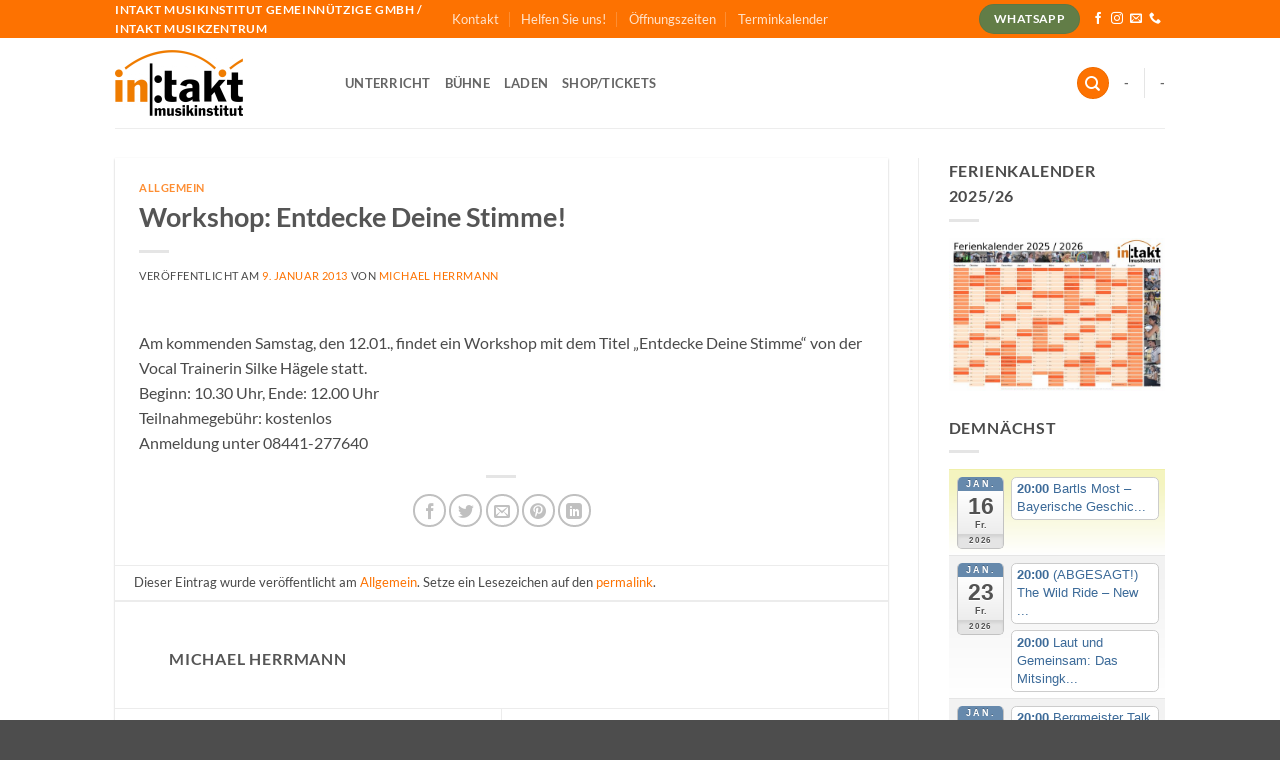

--- FILE ---
content_type: text/html; charset=UTF-8
request_url: https://www.intakt-musikinstitut.de/workshop-entdecke-deine-stimme/
body_size: 21625
content:
<!DOCTYPE html>
<html lang="de" class="loading-site no-js">
<head>
	<meta charset="UTF-8" />
	<link rel="profile" href="http://gmpg.org/xfn/11" />
	<link rel="pingback" href="https://www.intakt-musikinstitut.de/xmlrpc.php" />

	<script>(function(html){html.className = html.className.replace(/\bno-js\b/,'js')})(document.documentElement);</script>
<title>Workshop: Entdecke Deine Stimme! &#8211; intakt Musikinstitut gemeinnützige GmbH</title>
<meta name='robots' content='max-image-preview:large' />
<meta name="viewport" content="width=device-width, initial-scale=1" /><link rel='dns-prefetch' href='//www.intakt-musikinstitut.de' />
<link rel='dns-prefetch' href='//stats.wp.com' />
<link rel='dns-prefetch' href='//v0.wordpress.com' />
<link rel='preconnect' href='//c0.wp.com' />
<link rel='prefetch' href='https://www.intakt-musikinstitut.de/wp-content/themes/flatsome/assets/js/flatsome.js?ver=e2eddd6c228105dac048' />
<link rel='prefetch' href='https://www.intakt-musikinstitut.de/wp-content/themes/flatsome/assets/js/chunk.slider.js?ver=3.20.4' />
<link rel='prefetch' href='https://www.intakt-musikinstitut.de/wp-content/themes/flatsome/assets/js/chunk.popups.js?ver=3.20.4' />
<link rel='prefetch' href='https://www.intakt-musikinstitut.de/wp-content/themes/flatsome/assets/js/chunk.tooltips.js?ver=3.20.4' />
<link rel="alternate" type="application/rss+xml" title="intakt Musikinstitut gemeinnützige GmbH &raquo; Feed" href="https://www.intakt-musikinstitut.de/feed/" />
<link rel="alternate" type="application/rss+xml" title="intakt Musikinstitut gemeinnützige GmbH &raquo; Kommentar-Feed" href="https://www.intakt-musikinstitut.de/comments/feed/" />
<link rel="alternate" title="oEmbed (JSON)" type="application/json+oembed" href="https://www.intakt-musikinstitut.de/wp-json/oembed/1.0/embed?url=https%3A%2F%2Fwww.intakt-musikinstitut.de%2Fworkshop-entdecke-deine-stimme%2F" />
<link rel="alternate" title="oEmbed (XML)" type="text/xml+oembed" href="https://www.intakt-musikinstitut.de/wp-json/oembed/1.0/embed?url=https%3A%2F%2Fwww.intakt-musikinstitut.de%2Fworkshop-entdecke-deine-stimme%2F&#038;format=xml" />
<style id='wp-img-auto-sizes-contain-inline-css' type='text/css'>
img:is([sizes=auto i],[sizes^="auto," i]){contain-intrinsic-size:3000px 1500px}
/*# sourceURL=wp-img-auto-sizes-contain-inline-css */
</style>
<link rel='stylesheet' id='ai1ec_style-css' href='//www.intakt-musikinstitut.de/wp-content/plugins/all-in-one-event-calendar/cache/ddaf3939_ai1ec_parsed_css.css?ver=3.0.0' type='text/css' media='all' />
<style id='wp-emoji-styles-inline-css' type='text/css'>

	img.wp-smiley, img.emoji {
		display: inline !important;
		border: none !important;
		box-shadow: none !important;
		height: 1em !important;
		width: 1em !important;
		margin: 0 0.07em !important;
		vertical-align: -0.1em !important;
		background: none !important;
		padding: 0 !important;
	}
/*# sourceURL=wp-emoji-styles-inline-css */
</style>
<link rel='stylesheet' id='flatsome-main-css' href='https://www.intakt-musikinstitut.de/wp-content/themes/flatsome/assets/css/flatsome.css?ver=3.20.4' type='text/css' media='all' />
<style id='flatsome-main-inline-css' type='text/css'>
@font-face {
				font-family: "fl-icons";
				font-display: block;
				src: url(https://www.intakt-musikinstitut.de/wp-content/themes/flatsome/assets/css/icons/fl-icons.eot?v=3.20.4);
				src:
					url(https://www.intakt-musikinstitut.de/wp-content/themes/flatsome/assets/css/icons/fl-icons.eot#iefix?v=3.20.4) format("embedded-opentype"),
					url(https://www.intakt-musikinstitut.de/wp-content/themes/flatsome/assets/css/icons/fl-icons.woff2?v=3.20.4) format("woff2"),
					url(https://www.intakt-musikinstitut.de/wp-content/themes/flatsome/assets/css/icons/fl-icons.ttf?v=3.20.4) format("truetype"),
					url(https://www.intakt-musikinstitut.de/wp-content/themes/flatsome/assets/css/icons/fl-icons.woff?v=3.20.4) format("woff"),
					url(https://www.intakt-musikinstitut.de/wp-content/themes/flatsome/assets/css/icons/fl-icons.svg?v=3.20.4#fl-icons) format("svg");
			}
/*# sourceURL=flatsome-main-inline-css */
</style>
<link rel='stylesheet' id='flatsome-style-css' href='https://www.intakt-musikinstitut.de/wp-content/themes/flatsome/style.css?ver=3.20.4' type='text/css' media='all' />
<script type="text/javascript">
            window._nslDOMReady = (function () {
                const executedCallbacks = new Set();
            
                return function (callback) {
                    /**
                    * Third parties might dispatch DOMContentLoaded events, so we need to ensure that we only run our callback once!
                    */
                    if (executedCallbacks.has(callback)) return;
            
                    const wrappedCallback = function () {
                        if (executedCallbacks.has(callback)) return;
                        executedCallbacks.add(callback);
                        callback();
                    };
            
                    if (document.readyState === "complete" || document.readyState === "interactive") {
                        wrappedCallback();
                    } else {
                        document.addEventListener("DOMContentLoaded", wrappedCallback);
                    }
                };
            })();
        </script><script type="text/javascript" src="https://c0.wp.com/c/6.9/wp-includes/js/jquery/jquery.min.js" id="jquery-core-js"></script>
<script type="text/javascript" src="https://c0.wp.com/c/6.9/wp-includes/js/jquery/jquery-migrate.min.js" id="jquery-migrate-js"></script>
<link rel="https://api.w.org/" href="https://www.intakt-musikinstitut.de/wp-json/" /><link rel="alternate" title="JSON" type="application/json" href="https://www.intakt-musikinstitut.de/wp-json/wp/v2/posts/180" /><link rel="EditURI" type="application/rsd+xml" title="RSD" href="https://www.intakt-musikinstitut.de/xmlrpc.php?rsd" />
<meta name="generator" content="WordPress 6.9" />
<link rel="canonical" href="https://www.intakt-musikinstitut.de/workshop-entdecke-deine-stimme/" />
<link rel='shortlink' href='https://wp.me/p3b1wc-2U' />
	<style>img#wpstats{display:none}</style>
		<!-- Global site tag (gtag.js) - Google Ads: 878465123 -->
<script async src="https://www.googletagmanager.com/gtag/js?id=AW-878465123"></script>
<script>
window.dataLayer = window.dataLayer || [];
function gtag(){dataLayer.push(arguments);}
gtag('js', new Date());
gtag('config', 'AW-878465123');
</script>
<!-- Jetpack Open Graph Tags -->
<meta property="og:type" content="article" />
<meta property="og:title" content="Workshop: Entdecke Deine Stimme!" />
<meta property="og:url" content="https://www.intakt-musikinstitut.de/workshop-entdecke-deine-stimme/" />
<meta property="og:description" content="Am kommenden Samstag, den 12.01., findet ein Workshop mit dem Titel &#8222;Entdecke Deine Stimme&#8220; von der Vocal Trainerin Silke Hägele statt. Beginn: 10.30 Uhr, Ende: 12.00 Uhr Teilnahmegebüh…" />
<meta property="article:published_time" content="2013-01-09T10:36:15+00:00" />
<meta property="article:modified_time" content="2013-01-09T10:36:15+00:00" />
<meta property="og:site_name" content="intakt Musikinstitut gemeinnützige GmbH" />
<meta property="og:image" content="https://www.intakt-musikinstitut.de/wp-content/uploads/2014/07/cropped-icon_1024x1024.jpg" />
<meta property="og:image:width" content="512" />
<meta property="og:image:height" content="512" />
<meta property="og:image:alt" content="" />
<meta property="og:locale" content="de_DE" />
<meta name="twitter:text:title" content="Workshop: Entdecke Deine Stimme!" />
<meta name="twitter:image" content="https://www.intakt-musikinstitut.de/wp-content/uploads/2014/07/cropped-icon_1024x1024-270x270.jpg" />
<meta name="twitter:card" content="summary" />

<!-- End Jetpack Open Graph Tags -->
<link rel="icon" href="https://www.intakt-musikinstitut.de/wp-content/uploads/2014/07/cropped-icon_1024x1024-32x32.jpg" sizes="32x32" />
<link rel="icon" href="https://www.intakt-musikinstitut.de/wp-content/uploads/2014/07/cropped-icon_1024x1024-192x192.jpg" sizes="192x192" />
<link rel="apple-touch-icon" href="https://www.intakt-musikinstitut.de/wp-content/uploads/2014/07/cropped-icon_1024x1024-180x180.jpg" />
<meta name="msapplication-TileImage" content="https://www.intakt-musikinstitut.de/wp-content/uploads/2014/07/cropped-icon_1024x1024-270x270.jpg" />
<style id="custom-css" type="text/css">:root {--primary-color: #fd7201;--fs-color-primary: #fd7201;--fs-color-secondary: #446084;--fs-color-success: #627D47;--fs-color-alert: #b20000;--fs-color-base: #4a4a4a;--fs-experimental-link-color: #fd7201;--fs-experimental-link-color-hover: #111;}.tooltipster-base {--tooltip-color: #fff;--tooltip-bg-color: #000;}.off-canvas-right .mfp-content, .off-canvas-left .mfp-content {--drawer-width: 300px;}.header-main{height: 90px}#logo img{max-height: 90px}#logo{width:200px;}#logo img{padding:12px 0;}.header-bottom{min-height: 55px}.header-top{min-height: 30px}.transparent .header-main{height: 90px}.transparent #logo img{max-height: 90px}.has-transparent + .page-title:first-of-type,.has-transparent + #main > .page-title,.has-transparent + #main > div > .page-title,.has-transparent + #main .page-header-wrapper:first-of-type .page-title{padding-top: 120px;}.header.show-on-scroll,.stuck .header-main{height:70px!important}.stuck #logo img{max-height: 70px!important}.header-bottom {background-color: #f1f1f1}@media (max-width: 549px) {.header-main{height: 70px}#logo img{max-height: 70px}}body{font-family: Lato, sans-serif;}body {font-weight: 400;font-style: normal;}.nav > li > a {font-family: Lato, sans-serif;}.mobile-sidebar-levels-2 .nav > li > ul > li > a {font-family: Lato, sans-serif;}.nav > li > a,.mobile-sidebar-levels-2 .nav > li > ul > li > a {font-weight: 700;font-style: normal;}h1,h2,h3,h4,h5,h6,.heading-font, .off-canvas-center .nav-sidebar.nav-vertical > li > a{font-family: Lato, sans-serif;}h1,h2,h3,h4,h5,h6,.heading-font,.banner h1,.banner h2 {font-weight: 700;font-style: normal;}.alt-font{font-family: "Dancing Script", sans-serif;}.alt-font {font-weight: 400!important;font-style: normal!important;}.nav-vertical-fly-out > li + li {border-top-width: 1px; border-top-style: solid;}.label-new.menu-item > a:after{content:"Neu";}.label-hot.menu-item > a:after{content:"Hot";}.label-sale.menu-item > a:after{content:"Aktion";}.label-popular.menu-item > a:after{content:"Beliebt";}</style><style id="kirki-inline-styles">/* latin-ext */
@font-face {
  font-family: 'Lato';
  font-style: normal;
  font-weight: 400;
  font-display: swap;
  src: url(https://www.intakt-musikinstitut.de/wp-content/fonts/lato/S6uyw4BMUTPHjxAwXjeu.woff2) format('woff2');
  unicode-range: U+0100-02BA, U+02BD-02C5, U+02C7-02CC, U+02CE-02D7, U+02DD-02FF, U+0304, U+0308, U+0329, U+1D00-1DBF, U+1E00-1E9F, U+1EF2-1EFF, U+2020, U+20A0-20AB, U+20AD-20C0, U+2113, U+2C60-2C7F, U+A720-A7FF;
}
/* latin */
@font-face {
  font-family: 'Lato';
  font-style: normal;
  font-weight: 400;
  font-display: swap;
  src: url(https://www.intakt-musikinstitut.de/wp-content/fonts/lato/S6uyw4BMUTPHjx4wXg.woff2) format('woff2');
  unicode-range: U+0000-00FF, U+0131, U+0152-0153, U+02BB-02BC, U+02C6, U+02DA, U+02DC, U+0304, U+0308, U+0329, U+2000-206F, U+20AC, U+2122, U+2191, U+2193, U+2212, U+2215, U+FEFF, U+FFFD;
}
/* latin-ext */
@font-face {
  font-family: 'Lato';
  font-style: normal;
  font-weight: 700;
  font-display: swap;
  src: url(https://www.intakt-musikinstitut.de/wp-content/fonts/lato/S6u9w4BMUTPHh6UVSwaPGR_p.woff2) format('woff2');
  unicode-range: U+0100-02BA, U+02BD-02C5, U+02C7-02CC, U+02CE-02D7, U+02DD-02FF, U+0304, U+0308, U+0329, U+1D00-1DBF, U+1E00-1E9F, U+1EF2-1EFF, U+2020, U+20A0-20AB, U+20AD-20C0, U+2113, U+2C60-2C7F, U+A720-A7FF;
}
/* latin */
@font-face {
  font-family: 'Lato';
  font-style: normal;
  font-weight: 700;
  font-display: swap;
  src: url(https://www.intakt-musikinstitut.de/wp-content/fonts/lato/S6u9w4BMUTPHh6UVSwiPGQ.woff2) format('woff2');
  unicode-range: U+0000-00FF, U+0131, U+0152-0153, U+02BB-02BC, U+02C6, U+02DA, U+02DC, U+0304, U+0308, U+0329, U+2000-206F, U+20AC, U+2122, U+2191, U+2193, U+2212, U+2215, U+FEFF, U+FFFD;
}/* vietnamese */
@font-face {
  font-family: 'Dancing Script';
  font-style: normal;
  font-weight: 400;
  font-display: swap;
  src: url(https://www.intakt-musikinstitut.de/wp-content/fonts/dancing-script/If2cXTr6YS-zF4S-kcSWSVi_sxjsohD9F50Ruu7BMSo3Rep8ltA.woff2) format('woff2');
  unicode-range: U+0102-0103, U+0110-0111, U+0128-0129, U+0168-0169, U+01A0-01A1, U+01AF-01B0, U+0300-0301, U+0303-0304, U+0308-0309, U+0323, U+0329, U+1EA0-1EF9, U+20AB;
}
/* latin-ext */
@font-face {
  font-family: 'Dancing Script';
  font-style: normal;
  font-weight: 400;
  font-display: swap;
  src: url(https://www.intakt-musikinstitut.de/wp-content/fonts/dancing-script/If2cXTr6YS-zF4S-kcSWSVi_sxjsohD9F50Ruu7BMSo3ROp8ltA.woff2) format('woff2');
  unicode-range: U+0100-02BA, U+02BD-02C5, U+02C7-02CC, U+02CE-02D7, U+02DD-02FF, U+0304, U+0308, U+0329, U+1D00-1DBF, U+1E00-1E9F, U+1EF2-1EFF, U+2020, U+20A0-20AB, U+20AD-20C0, U+2113, U+2C60-2C7F, U+A720-A7FF;
}
/* latin */
@font-face {
  font-family: 'Dancing Script';
  font-style: normal;
  font-weight: 400;
  font-display: swap;
  src: url(https://www.intakt-musikinstitut.de/wp-content/fonts/dancing-script/If2cXTr6YS-zF4S-kcSWSVi_sxjsohD9F50Ruu7BMSo3Sup8.woff2) format('woff2');
  unicode-range: U+0000-00FF, U+0131, U+0152-0153, U+02BB-02BC, U+02C6, U+02DA, U+02DC, U+0304, U+0308, U+0329, U+2000-206F, U+20AC, U+2122, U+2191, U+2193, U+2212, U+2215, U+FEFF, U+FFFD;
}</style><style id='global-styles-inline-css' type='text/css'>
:root{--wp--preset--aspect-ratio--square: 1;--wp--preset--aspect-ratio--4-3: 4/3;--wp--preset--aspect-ratio--3-4: 3/4;--wp--preset--aspect-ratio--3-2: 3/2;--wp--preset--aspect-ratio--2-3: 2/3;--wp--preset--aspect-ratio--16-9: 16/9;--wp--preset--aspect-ratio--9-16: 9/16;--wp--preset--color--black: #000000;--wp--preset--color--cyan-bluish-gray: #abb8c3;--wp--preset--color--white: #ffffff;--wp--preset--color--pale-pink: #f78da7;--wp--preset--color--vivid-red: #cf2e2e;--wp--preset--color--luminous-vivid-orange: #ff6900;--wp--preset--color--luminous-vivid-amber: #fcb900;--wp--preset--color--light-green-cyan: #7bdcb5;--wp--preset--color--vivid-green-cyan: #00d084;--wp--preset--color--pale-cyan-blue: #8ed1fc;--wp--preset--color--vivid-cyan-blue: #0693e3;--wp--preset--color--vivid-purple: #9b51e0;--wp--preset--color--primary: #fd7201;--wp--preset--color--secondary: #446084;--wp--preset--color--success: #627D47;--wp--preset--color--alert: #b20000;--wp--preset--gradient--vivid-cyan-blue-to-vivid-purple: linear-gradient(135deg,rgb(6,147,227) 0%,rgb(155,81,224) 100%);--wp--preset--gradient--light-green-cyan-to-vivid-green-cyan: linear-gradient(135deg,rgb(122,220,180) 0%,rgb(0,208,130) 100%);--wp--preset--gradient--luminous-vivid-amber-to-luminous-vivid-orange: linear-gradient(135deg,rgb(252,185,0) 0%,rgb(255,105,0) 100%);--wp--preset--gradient--luminous-vivid-orange-to-vivid-red: linear-gradient(135deg,rgb(255,105,0) 0%,rgb(207,46,46) 100%);--wp--preset--gradient--very-light-gray-to-cyan-bluish-gray: linear-gradient(135deg,rgb(238,238,238) 0%,rgb(169,184,195) 100%);--wp--preset--gradient--cool-to-warm-spectrum: linear-gradient(135deg,rgb(74,234,220) 0%,rgb(151,120,209) 20%,rgb(207,42,186) 40%,rgb(238,44,130) 60%,rgb(251,105,98) 80%,rgb(254,248,76) 100%);--wp--preset--gradient--blush-light-purple: linear-gradient(135deg,rgb(255,206,236) 0%,rgb(152,150,240) 100%);--wp--preset--gradient--blush-bordeaux: linear-gradient(135deg,rgb(254,205,165) 0%,rgb(254,45,45) 50%,rgb(107,0,62) 100%);--wp--preset--gradient--luminous-dusk: linear-gradient(135deg,rgb(255,203,112) 0%,rgb(199,81,192) 50%,rgb(65,88,208) 100%);--wp--preset--gradient--pale-ocean: linear-gradient(135deg,rgb(255,245,203) 0%,rgb(182,227,212) 50%,rgb(51,167,181) 100%);--wp--preset--gradient--electric-grass: linear-gradient(135deg,rgb(202,248,128) 0%,rgb(113,206,126) 100%);--wp--preset--gradient--midnight: linear-gradient(135deg,rgb(2,3,129) 0%,rgb(40,116,252) 100%);--wp--preset--font-size--small: 13px;--wp--preset--font-size--medium: 20px;--wp--preset--font-size--large: 36px;--wp--preset--font-size--x-large: 42px;--wp--preset--spacing--20: 0.44rem;--wp--preset--spacing--30: 0.67rem;--wp--preset--spacing--40: 1rem;--wp--preset--spacing--50: 1.5rem;--wp--preset--spacing--60: 2.25rem;--wp--preset--spacing--70: 3.38rem;--wp--preset--spacing--80: 5.06rem;--wp--preset--shadow--natural: 6px 6px 9px rgba(0, 0, 0, 0.2);--wp--preset--shadow--deep: 12px 12px 50px rgba(0, 0, 0, 0.4);--wp--preset--shadow--sharp: 6px 6px 0px rgba(0, 0, 0, 0.2);--wp--preset--shadow--outlined: 6px 6px 0px -3px rgb(255, 255, 255), 6px 6px rgb(0, 0, 0);--wp--preset--shadow--crisp: 6px 6px 0px rgb(0, 0, 0);}:where(body) { margin: 0; }.wp-site-blocks > .alignleft { float: left; margin-right: 2em; }.wp-site-blocks > .alignright { float: right; margin-left: 2em; }.wp-site-blocks > .aligncenter { justify-content: center; margin-left: auto; margin-right: auto; }:where(.is-layout-flex){gap: 0.5em;}:where(.is-layout-grid){gap: 0.5em;}.is-layout-flow > .alignleft{float: left;margin-inline-start: 0;margin-inline-end: 2em;}.is-layout-flow > .alignright{float: right;margin-inline-start: 2em;margin-inline-end: 0;}.is-layout-flow > .aligncenter{margin-left: auto !important;margin-right: auto !important;}.is-layout-constrained > .alignleft{float: left;margin-inline-start: 0;margin-inline-end: 2em;}.is-layout-constrained > .alignright{float: right;margin-inline-start: 2em;margin-inline-end: 0;}.is-layout-constrained > .aligncenter{margin-left: auto !important;margin-right: auto !important;}.is-layout-constrained > :where(:not(.alignleft):not(.alignright):not(.alignfull)){margin-left: auto !important;margin-right: auto !important;}body .is-layout-flex{display: flex;}.is-layout-flex{flex-wrap: wrap;align-items: center;}.is-layout-flex > :is(*, div){margin: 0;}body .is-layout-grid{display: grid;}.is-layout-grid > :is(*, div){margin: 0;}body{padding-top: 0px;padding-right: 0px;padding-bottom: 0px;padding-left: 0px;}a:where(:not(.wp-element-button)){text-decoration: none;}:root :where(.wp-element-button, .wp-block-button__link){background-color: #32373c;border-width: 0;color: #fff;font-family: inherit;font-size: inherit;font-style: inherit;font-weight: inherit;letter-spacing: inherit;line-height: inherit;padding-top: calc(0.667em + 2px);padding-right: calc(1.333em + 2px);padding-bottom: calc(0.667em + 2px);padding-left: calc(1.333em + 2px);text-decoration: none;text-transform: inherit;}.has-black-color{color: var(--wp--preset--color--black) !important;}.has-cyan-bluish-gray-color{color: var(--wp--preset--color--cyan-bluish-gray) !important;}.has-white-color{color: var(--wp--preset--color--white) !important;}.has-pale-pink-color{color: var(--wp--preset--color--pale-pink) !important;}.has-vivid-red-color{color: var(--wp--preset--color--vivid-red) !important;}.has-luminous-vivid-orange-color{color: var(--wp--preset--color--luminous-vivid-orange) !important;}.has-luminous-vivid-amber-color{color: var(--wp--preset--color--luminous-vivid-amber) !important;}.has-light-green-cyan-color{color: var(--wp--preset--color--light-green-cyan) !important;}.has-vivid-green-cyan-color{color: var(--wp--preset--color--vivid-green-cyan) !important;}.has-pale-cyan-blue-color{color: var(--wp--preset--color--pale-cyan-blue) !important;}.has-vivid-cyan-blue-color{color: var(--wp--preset--color--vivid-cyan-blue) !important;}.has-vivid-purple-color{color: var(--wp--preset--color--vivid-purple) !important;}.has-primary-color{color: var(--wp--preset--color--primary) !important;}.has-secondary-color{color: var(--wp--preset--color--secondary) !important;}.has-success-color{color: var(--wp--preset--color--success) !important;}.has-alert-color{color: var(--wp--preset--color--alert) !important;}.has-black-background-color{background-color: var(--wp--preset--color--black) !important;}.has-cyan-bluish-gray-background-color{background-color: var(--wp--preset--color--cyan-bluish-gray) !important;}.has-white-background-color{background-color: var(--wp--preset--color--white) !important;}.has-pale-pink-background-color{background-color: var(--wp--preset--color--pale-pink) !important;}.has-vivid-red-background-color{background-color: var(--wp--preset--color--vivid-red) !important;}.has-luminous-vivid-orange-background-color{background-color: var(--wp--preset--color--luminous-vivid-orange) !important;}.has-luminous-vivid-amber-background-color{background-color: var(--wp--preset--color--luminous-vivid-amber) !important;}.has-light-green-cyan-background-color{background-color: var(--wp--preset--color--light-green-cyan) !important;}.has-vivid-green-cyan-background-color{background-color: var(--wp--preset--color--vivid-green-cyan) !important;}.has-pale-cyan-blue-background-color{background-color: var(--wp--preset--color--pale-cyan-blue) !important;}.has-vivid-cyan-blue-background-color{background-color: var(--wp--preset--color--vivid-cyan-blue) !important;}.has-vivid-purple-background-color{background-color: var(--wp--preset--color--vivid-purple) !important;}.has-primary-background-color{background-color: var(--wp--preset--color--primary) !important;}.has-secondary-background-color{background-color: var(--wp--preset--color--secondary) !important;}.has-success-background-color{background-color: var(--wp--preset--color--success) !important;}.has-alert-background-color{background-color: var(--wp--preset--color--alert) !important;}.has-black-border-color{border-color: var(--wp--preset--color--black) !important;}.has-cyan-bluish-gray-border-color{border-color: var(--wp--preset--color--cyan-bluish-gray) !important;}.has-white-border-color{border-color: var(--wp--preset--color--white) !important;}.has-pale-pink-border-color{border-color: var(--wp--preset--color--pale-pink) !important;}.has-vivid-red-border-color{border-color: var(--wp--preset--color--vivid-red) !important;}.has-luminous-vivid-orange-border-color{border-color: var(--wp--preset--color--luminous-vivid-orange) !important;}.has-luminous-vivid-amber-border-color{border-color: var(--wp--preset--color--luminous-vivid-amber) !important;}.has-light-green-cyan-border-color{border-color: var(--wp--preset--color--light-green-cyan) !important;}.has-vivid-green-cyan-border-color{border-color: var(--wp--preset--color--vivid-green-cyan) !important;}.has-pale-cyan-blue-border-color{border-color: var(--wp--preset--color--pale-cyan-blue) !important;}.has-vivid-cyan-blue-border-color{border-color: var(--wp--preset--color--vivid-cyan-blue) !important;}.has-vivid-purple-border-color{border-color: var(--wp--preset--color--vivid-purple) !important;}.has-primary-border-color{border-color: var(--wp--preset--color--primary) !important;}.has-secondary-border-color{border-color: var(--wp--preset--color--secondary) !important;}.has-success-border-color{border-color: var(--wp--preset--color--success) !important;}.has-alert-border-color{border-color: var(--wp--preset--color--alert) !important;}.has-vivid-cyan-blue-to-vivid-purple-gradient-background{background: var(--wp--preset--gradient--vivid-cyan-blue-to-vivid-purple) !important;}.has-light-green-cyan-to-vivid-green-cyan-gradient-background{background: var(--wp--preset--gradient--light-green-cyan-to-vivid-green-cyan) !important;}.has-luminous-vivid-amber-to-luminous-vivid-orange-gradient-background{background: var(--wp--preset--gradient--luminous-vivid-amber-to-luminous-vivid-orange) !important;}.has-luminous-vivid-orange-to-vivid-red-gradient-background{background: var(--wp--preset--gradient--luminous-vivid-orange-to-vivid-red) !important;}.has-very-light-gray-to-cyan-bluish-gray-gradient-background{background: var(--wp--preset--gradient--very-light-gray-to-cyan-bluish-gray) !important;}.has-cool-to-warm-spectrum-gradient-background{background: var(--wp--preset--gradient--cool-to-warm-spectrum) !important;}.has-blush-light-purple-gradient-background{background: var(--wp--preset--gradient--blush-light-purple) !important;}.has-blush-bordeaux-gradient-background{background: var(--wp--preset--gradient--blush-bordeaux) !important;}.has-luminous-dusk-gradient-background{background: var(--wp--preset--gradient--luminous-dusk) !important;}.has-pale-ocean-gradient-background{background: var(--wp--preset--gradient--pale-ocean) !important;}.has-electric-grass-gradient-background{background: var(--wp--preset--gradient--electric-grass) !important;}.has-midnight-gradient-background{background: var(--wp--preset--gradient--midnight) !important;}.has-small-font-size{font-size: var(--wp--preset--font-size--small) !important;}.has-medium-font-size{font-size: var(--wp--preset--font-size--medium) !important;}.has-large-font-size{font-size: var(--wp--preset--font-size--large) !important;}.has-x-large-font-size{font-size: var(--wp--preset--font-size--x-large) !important;}
/*# sourceURL=global-styles-inline-css */
</style>
</head>

<body class="wp-singular post-template-default single single-post postid-180 single-format-standard wp-theme-flatsome full-width nav-dropdown-has-arrow nav-dropdown-has-shadow nav-dropdown-has-border">


<a class="skip-link screen-reader-text" href="#main">Zum Inhalt springen</a>

<div id="wrapper">

	
	<header id="header" class="header has-sticky sticky-jump">
		<div class="header-wrapper">
			<div id="top-bar" class="header-top hide-for-sticky nav-dark flex-has-center">
    <div class="flex-row container">
      <div class="flex-col hide-for-medium flex-left">
          <ul class="nav nav-left medium-nav-center nav-small  nav-divided">
              <li class="html custom html_topbar_left"><strong class="uppercase">intakt Musikinstitut gemeinnützige GmbH / intakt musikzentrum</strong></li>          </ul>
      </div>

      <div class="flex-col hide-for-medium flex-center">
          <ul class="nav nav-center nav-small  nav-divided">
              <li id="menu-item-18513" class="menu-item menu-item-type-post_type menu-item-object-page menu-item-18513 menu-item-design-default"><a href="https://www.intakt-musikinstitut.de/kontakt-impressum/" class="nav-top-link">Kontakt</a></li>
<li id="menu-item-18514" class="menu-item menu-item-type-post_type menu-item-object-page menu-item-18514 menu-item-design-default"><a href="https://www.intakt-musikinstitut.de/jetzt-spenden/" class="nav-top-link">Helfen Sie uns!</a></li>
<li id="menu-item-18609" class="menu-item menu-item-type-post_type menu-item-object-page menu-item-18609 menu-item-design-default"><a href="https://www.intakt-musikinstitut.de/musikladen/offnungszeiten/" class="nav-top-link">Öffnungszeiten</a></li>
<li id="menu-item-18611" class="menu-item menu-item-type-post_type menu-item-object-page menu-item-18611 menu-item-design-default"><a href="https://www.intakt-musikinstitut.de/musikbuhne/kalender/" class="nav-top-link">Terminkalender</a></li>
          </ul>
      </div>

      <div class="flex-col hide-for-medium flex-right">
         <ul class="nav top-bar-nav nav-right nav-small  nav-divided">
              <li class="header-newsletter-item has-icon">

<a href="#header-newsletter-signup" class="tooltip" role="button" title="Sign up for Newsletter" aria-expanded="false" aria-haspopup="dialog" aria-controls="header-newsletter-signup" data-flatsome-role-button>

  
  </a>
	<div id="header-newsletter-signup"
	     class="lightbox-by-id lightbox-content mfp-hide lightbox-white "
	     style="max-width:700px ;padding:0px">
		
  <div class="banner has-hover" id="banner-1652959722">
          <div class="banner-inner fill">
        <div class="banner-bg fill" >
            <img src="https://www.intakt-musikinstitut.de/wp-content/themes/flatsome/assets/img/missing.jpg" class="bg" alt="" />                        <div class="overlay"></div>            
	<div class="is-border is-dashed"
		style="border-color:rgba(255,255,255,.3);border-width:2px 2px 2px 2px;margin:10px;">
	</div>
                    </div>
		
        <div class="banner-layers container">
            <div class="fill banner-link"></div>               <div id="text-box-1369158945" class="text-box banner-layer x10 md-x10 lg-x10 y50 md-y50 lg-y50 res-text">
                     <div data-animate="fadeInUp">           <div class="text-box-content text dark">
              
              <div class="text-inner text-left">
                  <h3 class="uppercase">Sign up for Newsletter</h3><p class="lead">Signup for our newsletter to get notified about sales and new products. Add any text here or remove it.</p>[contact-form-7 id="7042" title="Newsletter Vertical"]              </div>
           </div>
       </div>                     
<style>
#text-box-1369158945 {
  width: 60%;
}
#text-box-1369158945 .text-box-content {
  font-size: 100%;
}
@media (min-width:550px) {
  #text-box-1369158945 {
    width: 50%;
  }
}
</style>
    </div>
         </div>
      </div>

            
<style>
#banner-1652959722 {
  padding-top: 500px;
}
#banner-1652959722 .overlay {
  background-color: rgba(0,0,0,.4);
}
</style>
  </div>

	</div>
	
	</li>
<li class="html header-button-1">
	<div class="header-button">
		<a href="https://wa.me/498441277640" class="button success" style="border-radius:99px;">
		<span>WhatsApp</span>
	</a>
	</div>
</li>
<li class="html header-social-icons ml-0">
	<div class="social-icons follow-icons" ><a href="https://www.facebook.com/Intakt-Musikinstitut-gemeinntzige-GmbH-163821233674114" target="_blank" data-label="Facebook" class="icon plain tooltip facebook" title="Auf Facebook folgen" aria-label="Auf Facebook folgen" rel="noopener nofollow"><i class="icon-facebook" aria-hidden="true"></i></a><a href="https://www.instagram.com/intaktpaf/" target="_blank" data-label="Instagram" class="icon plain tooltip instagram" title="Auf Instagram folgen" aria-label="Auf Instagram folgen" rel="noopener nofollow"><i class="icon-instagram" aria-hidden="true"></i></a><a href="mailto:info@intakt-musikinstitut.de" data-label="E-mail" target="_blank" class="icon plain tooltip email" title="Sende uns eine E-Mail" aria-label="Sende uns eine E-Mail" rel="nofollow noopener"><i class="icon-envelop" aria-hidden="true"></i></a><a href="tel:+498441277640" data-label="Phone" target="_blank" class="icon plain tooltip phone" title="Rufe uns an" aria-label="Rufe uns an" rel="nofollow noopener"><i class="icon-phone" aria-hidden="true"></i></a></div></li>
          </ul>
      </div>

            <div class="flex-col show-for-medium flex-grow">
          <ul class="nav nav-center nav-small mobile-nav  nav-divided">
              <li class="html custom html_topbar_left"><strong class="uppercase">intakt Musikinstitut gemeinnützige GmbH / intakt musikzentrum</strong></li>          </ul>
      </div>
      
    </div>
</div>
<div id="masthead" class="header-main ">
      <div class="header-inner flex-row container logo-left medium-logo-center" role="navigation">

          <!-- Logo -->
          <div id="logo" class="flex-col logo">
            
<!-- Header logo -->
<a href="https://www.intakt-musikinstitut.de/" title="intakt Musikinstitut gemeinnützige GmbH - Pfaffenhofens Musikzentrum" rel="home">
		<img width="1020" height="526" src="https://www.intakt-musikinstitut.de/wp-content/uploads/2020/02/intakt_logo_2013-1024x528.png" class="header_logo header-logo" alt="intakt Musikinstitut gemeinnützige GmbH"/><img  width="1020" height="526" src="https://www.intakt-musikinstitut.de/wp-content/uploads/2020/02/intakt_logo_2013-1024x528.png" class="header-logo-dark" alt="intakt Musikinstitut gemeinnützige GmbH"/></a>
          </div>

          <!-- Mobile Left Elements -->
          <div class="flex-col show-for-medium flex-left">
            <ul class="mobile-nav nav nav-left ">
              <li class="nav-icon has-icon">
			<a href="#" class="is-small" data-open="#main-menu" data-pos="left" data-bg="main-menu-overlay" role="button" aria-label="Menü" aria-controls="main-menu" aria-expanded="false" aria-haspopup="dialog" data-flatsome-role-button>
			<i class="icon-menu" aria-hidden="true"></i>					</a>
	</li>
            </ul>
          </div>

          <!-- Left Elements -->
          <div class="flex-col hide-for-medium flex-left
            flex-grow">
            <ul class="header-nav header-nav-main nav nav-left  nav-uppercase" >
              <li id="menu-item-18579" class="menu-item menu-item-type-post_type menu-item-object-page menu-item-18579 menu-item-design-default"><a href="https://www.intakt-musikinstitut.de/unterricht/" class="nav-top-link">Unterricht</a></li>
<li id="menu-item-18580" class="menu-item menu-item-type-post_type menu-item-object-page menu-item-18580 menu-item-design-default"><a href="https://www.intakt-musikinstitut.de/musikbuhne/" class="nav-top-link">Bühne</a></li>
<li id="menu-item-18581" class="menu-item menu-item-type-post_type menu-item-object-page menu-item-18581 menu-item-design-default"><a href="https://www.intakt-musikinstitut.de/musikladen/" class="nav-top-link">Laden</a></li>
<li id="menu-item-18606" class="menu-item menu-item-type-post_type menu-item-object-page menu-item-18606 menu-item-design-default"><a href="https://www.intakt-musikinstitut.de/shop/" class="nav-top-link">Shop/Tickets</a></li>
            </ul>
          </div>

          <!-- Right Elements -->
          <div class="flex-col hide-for-medium flex-right">
            <ul class="header-nav header-nav-main nav nav-right  nav-uppercase">
              <li class="header-search header-search-dropdown has-icon has-dropdown menu-item-has-children">
	<div class="header-button">	<a href="#" aria-label="Suchen" aria-haspopup="true" aria-expanded="false" aria-controls="ux-search-dropdown" class="nav-top-link icon primary button circle is-small"><i class="icon-search" aria-hidden="true"></i></a>
	</div>	<ul id="ux-search-dropdown" class="nav-dropdown nav-dropdown-default">
	 	<li class="header-search-form search-form html relative has-icon">
	<div class="header-search-form-wrapper">
		<div class="searchform-wrapper ux-search-box relative is-normal"><form method="get" class="searchform" action="https://www.intakt-musikinstitut.de/" role="search">
		<div class="flex-row relative">
			<div class="flex-col flex-grow">
	   	   <input type="search" class="search-field mb-0" name="s" value="" id="s" placeholder="Suchen&hellip;" />
			</div>
			<div class="flex-col">
				<button type="submit" class="ux-search-submit submit-button secondary button icon mb-0" aria-label="Übermitteln">
					<i class="icon-search" aria-hidden="true"></i>				</button>
			</div>
		</div>
    <div class="live-search-results text-left z-top"></div>
</form>
</div>	</div>
</li>
	</ul>
</li>
<li><a class="element-error tooltip" title="WooCommerce needed">-</a></li><li class="header-divider"></li><li><a class="element-error tooltip" title="WooCommerce needed">-</a></li>            </ul>
          </div>

          <!-- Mobile Right Elements -->
          <div class="flex-col show-for-medium flex-right">
            <ul class="mobile-nav nav nav-right ">
                          </ul>
          </div>

      </div>

            <div class="container"><div class="top-divider full-width"></div></div>
      </div>

<div class="header-bg-container fill"><div class="header-bg-image fill"></div><div class="header-bg-color fill"></div></div>		</div>
	</header>

	
	<main id="main" class="">

<div id="content" class="blog-wrapper blog-single page-wrapper">
	

<div class="row row-large row-divided ">

	<div class="large-9 col">
		


<article id="post-180" class="post-180 post type-post status-publish format-standard hentry category-allgemein">
	<div class="article-inner has-shadow box-shadow-1 box-shadow-1-hover">
		<header class="entry-header">
	<div class="entry-header-text entry-header-text-top text-left">
		<h6 class="entry-category is-xsmall"><a href="https://www.intakt-musikinstitut.de/category/allgemein/" rel="category tag">Allgemein</a></h6><h1 class="entry-title">Workshop: Entdecke Deine Stimme!</h1><div class="entry-divider is-divider small"></div>
	<div class="entry-meta uppercase is-xsmall">
		<span class="posted-on">Veröffentlicht am <a href="https://www.intakt-musikinstitut.de/workshop-entdecke-deine-stimme/" rel="bookmark"><time class="entry-date published updated" datetime="2013-01-09T11:36:15+01:00">9. Januar 2013</time></a></span> <span class="byline">von <span class="meta-author vcard"><a class="url fn n" href="https://www.intakt-musikinstitut.de/author/michael/">Michael Herrmann</a></span></span>	</div>
	</div>
	</header>
		<div class="entry-content single-page">

	<p>Am kommenden Samstag, den 12.01., findet ein Workshop mit dem Titel &#8222;Entdecke Deine Stimme&#8220; von der Vocal Trainerin Silke Hägele statt.<br />
Beginn: 10.30 Uhr, Ende: 12.00 Uhr<br />
Teilnahmegebühr: kostenlos<br />
Anmeldung unter 08441-277640</p>

	
	<div class="blog-share text-center"><div class="is-divider medium"></div><div class="social-icons share-icons share-row relative icon-style-outline" ><a href="whatsapp://send?text=Workshop%3A%20Entdecke%20Deine%20Stimme%21 - https://www.intakt-musikinstitut.de/workshop-entdecke-deine-stimme/" data-action="share/whatsapp/share" class="icon button circle is-outline tooltip whatsapp show-for-medium" title="Auf WhatsApp teilen" aria-label="Auf WhatsApp teilen"><i class="icon-whatsapp" aria-hidden="true"></i></a><a href="https://www.facebook.com/sharer.php?u=https://www.intakt-musikinstitut.de/workshop-entdecke-deine-stimme/" data-label="Facebook" onclick="window.open(this.href,this.title,'width=500,height=500,top=300px,left=300px'); return false;" target="_blank" class="icon button circle is-outline tooltip facebook" title="Auf Facebook teilen" aria-label="Auf Facebook teilen" rel="noopener nofollow"><i class="icon-facebook" aria-hidden="true"></i></a><a href="https://twitter.com/share?url=https://www.intakt-musikinstitut.de/workshop-entdecke-deine-stimme/" onclick="window.open(this.href,this.title,'width=500,height=500,top=300px,left=300px'); return false;" target="_blank" class="icon button circle is-outline tooltip twitter" title="Auf Twitter teilen" aria-label="Auf Twitter teilen" rel="noopener nofollow"><i class="icon-twitter" aria-hidden="true"></i></a><a href="mailto:?subject=Workshop%3A%20Entdecke%20Deine%20Stimme%21&body=Schau%20dir%20das%20an%3A%20https%3A%2F%2Fwww.intakt-musikinstitut.de%2Fworkshop-entdecke-deine-stimme%2F" class="icon button circle is-outline tooltip email" title="E-mail an einen Freund senden" aria-label="E-mail an einen Freund senden" rel="nofollow"><i class="icon-envelop" aria-hidden="true"></i></a><a href="https://pinterest.com/pin/create/button?url=https://www.intakt-musikinstitut.de/workshop-entdecke-deine-stimme/&media&description=Workshop%3A%20Entdecke%20Deine%20Stimme%21" onclick="window.open(this.href,this.title,'width=500,height=500,top=300px,left=300px'); return false;" target="_blank" class="icon button circle is-outline tooltip pinterest" title="Pinterest Pin erstellen" aria-label="Pinterest Pin erstellen" rel="noopener nofollow"><i class="icon-pinterest" aria-hidden="true"></i></a><a href="https://www.linkedin.com/shareArticle?mini=true&url=https://www.intakt-musikinstitut.de/workshop-entdecke-deine-stimme/&title=Workshop%3A%20Entdecke%20Deine%20Stimme%21" onclick="window.open(this.href,this.title,'width=500,height=500,top=300px,left=300px'); return false;" target="_blank" class="icon button circle is-outline tooltip linkedin" title="Auf LinkedIn teilen" aria-label="Auf LinkedIn teilen" rel="noopener nofollow"><i class="icon-linkedin" aria-hidden="true"></i></a></div></div></div>

	<footer class="entry-meta text-left">
		Dieser Eintrag wurde veröffentlicht am <a href="https://www.intakt-musikinstitut.de/category/allgemein/" rel="category tag">Allgemein</a>. Setze ein Lesezeichen auf den <a href="https://www.intakt-musikinstitut.de/workshop-entdecke-deine-stimme/" title="Permalink to Workshop: Entdecke Deine Stimme!" rel="bookmark">permalink</a>.	</footer>

	<div class="entry-author author-box">
		<div class="flex-row align-top">
			<div class="flex-col mr circle">
				<div class="blog-author-image">
									</div>
			</div>
			<div class="flex-col flex-grow">
				<h5 class="author-name uppercase pt-half">
					Michael Herrmann				</h5>
				<p class="author-desc small"></p>
			</div>
		</div>
	</div>

        <nav role="navigation" id="nav-below" class="navigation-post">
	<div class="flex-row next-prev-nav bt bb">
		<div class="flex-col flex-grow nav-prev text-left">
			    <div class="nav-previous"><a href="https://www.intakt-musikinstitut.de/bilder-vom-letzten-schulkonzert/" rel="prev"><span class="hide-for-small"><i class="icon-angle-left" aria-hidden="true"></i></span> Bilder vom letzten Schulkonzert</a></div>
		</div>
		<div class="flex-col flex-grow nav-next text-right">
			    <div class="nav-next"><a href="https://www.intakt-musikinstitut.de/workshop-trommelspas-fur-alle/" rel="next">Workshop: Trommelspaß für Alle! <span class="hide-for-small"><i class="icon-angle-right" aria-hidden="true"></i></span></a></div>		</div>
	</div>

	    </nav>

    	</div>
</article>




<div id="comments" class="comments-area">

	
	
	
	
</div>
	</div>
	<div class="post-sidebar large-3 col">
				<div id="secondary" class="widget-area " role="complementary">
		<aside id="media_image-11" class="widget widget_media_image"><span class="widget-title "><span>Ferienkalender 2025/26</span></span><div class="is-divider small"></div><a href="https://www.intakt-musikinstitut.de/wp-content/uploads/2025/07/ferienkalender_2025-scaled.jpg"><img width="566" height="400" src="https://www.intakt-musikinstitut.de/wp-content/uploads/2025/07/ferienkalender_2025-566x400.jpg" class="image wp-image-23134  attachment-medium size-medium" alt="" style="max-width: 100%; height: auto;" decoding="async" loading="lazy" srcset="https://www.intakt-musikinstitut.de/wp-content/uploads/2025/07/ferienkalender_2025-566x400.jpg 566w, https://www.intakt-musikinstitut.de/wp-content/uploads/2025/07/ferienkalender_2025-1131x800.jpg 1131w, https://www.intakt-musikinstitut.de/wp-content/uploads/2025/07/ferienkalender_2025-768x543.jpg 768w, https://www.intakt-musikinstitut.de/wp-content/uploads/2025/07/ferienkalender_2025-1536x1086.jpg 1536w, https://www.intakt-musikinstitut.de/wp-content/uploads/2025/07/ferienkalender_2025-2048x1448.jpg 2048w" sizes="auto, (max-width: 566px) 100vw, 566px" /></a></aside><aside id="ai1ec_agenda_widget-3" class="widget widget_ai1ec_agenda_widget">

	<span class="widget-title "><span>Demnächst</span></span><div class="is-divider small"></div>

<style>
<!--

-->
</style>
<div class="timely ai1ec-agenda-widget-view ai1ec-clearfix">

			<div>
													<div class="ai1ec-date
					ai1ec-today">
					<a class="ai1ec-date-title ai1ec-load-view"
						href="https&#x3A;&#x2F;&#x2F;www.intakt-musikinstitut.de&#x2F;musikbuhne&#x2F;kalender&#x2F;action&#x7E;oneday&#x2F;exact_date&#x7E;16-1-2026&#x2F;">
						<div class="ai1ec-month">Jan.</div>
						<div class="ai1ec-day">16</div>
						<div class="ai1ec-weekday">Fr.</div>
													<div class="ai1ec-year">2026</div>
											</a>
					<div class="ai1ec-date-events">
													 																					<div class="ai1ec-event
									ai1ec-event-id-23173
									ai1ec-event-instance-id-371
									">

									<a href="https&#x3A;&#x2F;&#x2F;www.intakt-musikinstitut.de&#x2F;Veranstaltung&#x2F;bartls-most-bayerische-geschichten-einzigartig-verpackt&#x2F;&#x3F;instance_id&#x3D;371"
										class="ai1ec-popup-trigger ai1ec-load-event">
																					<span class="ai1ec-event-time">
												20:00
											</span>
										
										<span class="ai1ec-event-title">
											Bartls Most &ndash; Bayerische Geschic...
																					</span>
									</a>

									<div class="ai1ec-popover ai1ec-popup 
	ai1ec-event-instance-id-371">

		
	<span class="ai1ec-popup-title">
		<a href="https&#x3A;&#x2F;&#x2F;www.intakt-musikinstitut.de&#x2F;Veranstaltung&#x2F;bartls-most-bayerische-geschichten-einzigartig-verpackt&#x2F;&#x3F;instance_id&#x3D;371"
		   class="ai1ec-load-event"
			>Bartls Most &ndash; Bayerische Geschic...</a>
					</span>

	
	<div class="ai1ec-event-time">
					Jan. 16 um 20:00 – 23:00
			</div>

			<a class="ai1ec-load-event"
			href="https&#x3A;&#x2F;&#x2F;www.intakt-musikinstitut.de&#x2F;Veranstaltung&#x2F;bartls-most-bayerische-geschichten-einzigartig-verpackt&#x2F;&#x3F;instance_id&#x3D;371">
			<div class="ai1ec-event-avatar timely  ai1ec-post_thumbnail ai1ec-portrait"><img src="https://www.intakt-musikinstitut.de/wp-content/uploads/2025/09/Plakat-neu-Barts-Most-DIN-A3-2024-klein-333x400.png" alt="Bartls Most - Bayerische Geschichten einzigartig verpackt @ Intakt Musikbühne" width="333" height="400" /></div>
		</a>
	
			<div class="ai1ec-popup-excerpt">Ein Abend wie kein anderer: Bartls Most-Bayerische Geschichten entführen das Publikum in eine Welt voller witziger Anekdoten, musikalischer Raffinesse und uriger Überraschungen. Rund um Sänger Moddy werden ungewöhnliche urbayerische Instrumente zum Leben erweckt und mit [...]</div>
	
</div>

								</div>
							 						 					</div>
				</div>
							<div class="ai1ec-date
					">
					<a class="ai1ec-date-title ai1ec-load-view"
						href="https&#x3A;&#x2F;&#x2F;www.intakt-musikinstitut.de&#x2F;musikbuhne&#x2F;kalender&#x2F;action&#x7E;oneday&#x2F;exact_date&#x7E;23-1-2026&#x2F;">
						<div class="ai1ec-month">Jan.</div>
						<div class="ai1ec-day">23</div>
						<div class="ai1ec-weekday">Fr.</div>
													<div class="ai1ec-year">2026</div>
											</a>
					<div class="ai1ec-date-events">
													 																					<div class="ai1ec-event
									ai1ec-event-id-23164
									ai1ec-event-instance-id-368
									">

									<a href="https&#x3A;&#x2F;&#x2F;www.intakt-musikinstitut.de&#x2F;Veranstaltung&#x2F;the-wild-ride-new-country-band&#x2F;&#x3F;instance_id&#x3D;368"
										class="ai1ec-popup-trigger ai1ec-load-event">
																					<span class="ai1ec-event-time">
												20:00
											</span>
										
										<span class="ai1ec-event-title">
											(ABGESAGT!) The Wild Ride &ndash; New ...
																					</span>
									</a>

									<div class="ai1ec-popover ai1ec-popup 
	ai1ec-event-instance-id-368">

		
	<span class="ai1ec-popup-title">
		<a href="https&#x3A;&#x2F;&#x2F;www.intakt-musikinstitut.de&#x2F;Veranstaltung&#x2F;the-wild-ride-new-country-band&#x2F;&#x3F;instance_id&#x3D;368"
		   class="ai1ec-load-event"
			>(ABGESAGT!) The Wild Ride &ndash; New ...</a>
					</span>

	
	<div class="ai1ec-event-time">
					Jan. 23 um 20:00 – 23:00
			</div>

			<a class="ai1ec-load-event"
			href="https&#x3A;&#x2F;&#x2F;www.intakt-musikinstitut.de&#x2F;Veranstaltung&#x2F;the-wild-ride-new-country-band&#x2F;&#x3F;instance_id&#x3D;368">
			<div class="ai1ec-event-avatar timely  ai1ec-post_thumbnail ai1ec-landscape"><img src="https://www.intakt-musikinstitut.de/wp-content/uploads/2025/09/the-wild-ride-529x400.jpg" alt="(ABGESAGT!) The Wild Ride - New Country Band @ Intakt Musikbühne" width="529" height="400" /></div>
		</a>
	
			<div class="ai1ec-popup-excerpt">Erlebt mit THE WILD RIDE (TWR) eine “American Rock Show“! TWR ist eine Award-Winning Country-Rock Band aus München, die das Feeling der modernen amerikanischen Country- und Rock-Musik auf unsere europäischen Bühnen bringt. Ihr Erfolg beruht [...]</div>
	
</div>

								</div>
															<div class="ai1ec-event
									ai1ec-event-id-23260
									ai1ec-event-instance-id-395
									">

									<a href="https&#x3A;&#x2F;&#x2F;www.intakt-musikinstitut.de&#x2F;Veranstaltung&#x2F;laut-und-gemeinsam-das-mitsingkonzert&#x2F;&#x3F;instance_id&#x3D;395"
										class="ai1ec-popup-trigger ai1ec-load-event">
																					<span class="ai1ec-event-time">
												20:00
											</span>
										
										<span class="ai1ec-event-title">
											Laut und Gemeinsam: Das Mitsingk...
																					</span>
									</a>

									<div class="ai1ec-popover ai1ec-popup 
	ai1ec-event-instance-id-395">

		
	<span class="ai1ec-popup-title">
		<a href="https&#x3A;&#x2F;&#x2F;www.intakt-musikinstitut.de&#x2F;Veranstaltung&#x2F;laut-und-gemeinsam-das-mitsingkonzert&#x2F;&#x3F;instance_id&#x3D;395"
		   class="ai1ec-load-event"
			>Laut und Gemeinsam: Das Mitsingk...</a>
					</span>

	
	<div class="ai1ec-event-time">
					Jan. 23 um 20:00 – 23:00
			</div>

			<a class="ai1ec-load-event"
			href="https&#x3A;&#x2F;&#x2F;www.intakt-musikinstitut.de&#x2F;Veranstaltung&#x2F;laut-und-gemeinsam-das-mitsingkonzert&#x2F;&#x3F;instance_id&#x3D;395">
			<div class="ai1ec-event-avatar timely  ai1ec-post_thumbnail ai1ec-landscape"><img src="https://www.intakt-musikinstitut.de/wp-content/uploads/2026/01/Laut-und-Gemeinsam-711x400.png" alt="Laut und Gemeinsam: Das Mitsingkonzert @ Intakt Musikbühne" width="711" height="400" /></div>
		</a>
	
			<div class="ai1ec-popup-excerpt">Jetzt wird es laut – und vor allem gemeinsam: Das lang ersehnte Mitsingkonzert von „Laut &amp; Gemeinsam“ steht in den Startlöchern. Julian Oswald und Michael Herrmann bringen bekannte Songs, starke Stimmen und jede Menge gute [...]</div>
	
</div>

								</div>
							 						 					</div>
				</div>
							<div class="ai1ec-date
					">
					<a class="ai1ec-date-title ai1ec-load-view"
						href="https&#x3A;&#x2F;&#x2F;www.intakt-musikinstitut.de&#x2F;musikbuhne&#x2F;kalender&#x2F;action&#x7E;oneday&#x2F;exact_date&#x7E;29-1-2026&#x2F;">
						<div class="ai1ec-month">Jan.</div>
						<div class="ai1ec-day">29</div>
						<div class="ai1ec-weekday">Do.</div>
													<div class="ai1ec-year">2026</div>
											</a>
					<div class="ai1ec-date-events">
													 																					<div class="ai1ec-event
									ai1ec-event-id-23237
									ai1ec-event-instance-id-390
									">

									<a href="https&#x3A;&#x2F;&#x2F;www.intakt-musikinstitut.de&#x2F;Veranstaltung&#x2F;bergmeister-talk-im-intakt-2&#x2F;&#x3F;instance_id&#x3D;390"
										class="ai1ec-popup-trigger ai1ec-load-event">
																					<span class="ai1ec-event-time">
												20:00
											</span>
										
										<span class="ai1ec-event-title">
											Bergmeister Talk im Intakt
																					</span>
									</a>

									<div class="ai1ec-popover ai1ec-popup 
	ai1ec-event-instance-id-390">

		
	<span class="ai1ec-popup-title">
		<a href="https&#x3A;&#x2F;&#x2F;www.intakt-musikinstitut.de&#x2F;Veranstaltung&#x2F;bergmeister-talk-im-intakt-2&#x2F;&#x3F;instance_id&#x3D;390"
		   class="ai1ec-load-event"
			>Bergmeister Talk im Intakt</a>
					</span>

	
	<div class="ai1ec-event-time">
					Jan. 29 um 20:00 – 23:00
			</div>

			<a class="ai1ec-load-event"
			href="https&#x3A;&#x2F;&#x2F;www.intakt-musikinstitut.de&#x2F;Veranstaltung&#x2F;bergmeister-talk-im-intakt-2&#x2F;&#x3F;instance_id&#x3D;390">
			<div class="ai1ec-event-avatar timely  ai1ec-post_thumbnail ai1ec-landscape"><img src="https://www.intakt-musikinstitut.de/wp-content/uploads/2025/09/Bergmeister-Talk-1-711x400.png" alt="Bergmeister Talk im Intakt @ Intakt Musikbühne" width="711" height="400" /></div>
		</a>
	
			<div class="ai1ec-popup-excerpt">Volker Bergmeister, Journalist und „Stachelbär“-Kabarettist, lädt zum „Talk im Intakt“. Ein Abend mit Gesprächen, Kabarett und Musik. Satirischer Einwurf: Michael Eberle Talk-Gäste: Werden noch bekannt gegeben.</div>
	
</div>

								</div>
							 						 					</div>
				</div>
							<div class="ai1ec-date
					">
					<a class="ai1ec-date-title ai1ec-load-view"
						href="https&#x3A;&#x2F;&#x2F;www.intakt-musikinstitut.de&#x2F;musikbuhne&#x2F;kalender&#x2F;action&#x7E;oneday&#x2F;exact_date&#x7E;30-1-2026&#x2F;">
						<div class="ai1ec-month">Jan.</div>
						<div class="ai1ec-day">30</div>
						<div class="ai1ec-weekday">Fr.</div>
													<div class="ai1ec-year">2026</div>
											</a>
					<div class="ai1ec-date-events">
													 																					<div class="ai1ec-event
									ai1ec-event-id-23166
									ai1ec-event-instance-id-375
									">

									<a href="https&#x3A;&#x2F;&#x2F;www.intakt-musikinstitut.de&#x2F;Veranstaltung&#x2F;jack-rabbit-rock-coverband&#x2F;&#x3F;instance_id&#x3D;375"
										class="ai1ec-popup-trigger ai1ec-load-event">
																					<span class="ai1ec-event-time">
												20:00
											</span>
										
										<span class="ai1ec-event-title">
											Jack Rabbit &ndash; Rock Coverband
																					</span>
									</a>

									<div class="ai1ec-popover ai1ec-popup 
	ai1ec-event-instance-id-375">

		
	<span class="ai1ec-popup-title">
		<a href="https&#x3A;&#x2F;&#x2F;www.intakt-musikinstitut.de&#x2F;Veranstaltung&#x2F;jack-rabbit-rock-coverband&#x2F;&#x3F;instance_id&#x3D;375"
		   class="ai1ec-load-event"
			>Jack Rabbit &ndash; Rock Coverband</a>
					</span>

	
	<div class="ai1ec-event-time">
					Jan. 30 um 20:00 – 23:00
			</div>

			<a class="ai1ec-load-event"
			href="https&#x3A;&#x2F;&#x2F;www.intakt-musikinstitut.de&#x2F;Veranstaltung&#x2F;jack-rabbit-rock-coverband&#x2F;&#x3F;instance_id&#x3D;375">
			<div class="ai1ec-event-avatar timely  ai1ec-post_thumbnail ai1ec-landscape"><img src="https://www.intakt-musikinstitut.de/wp-content/uploads/2025/09/jack_rabbit_im_intakt-1-711x400.jpg" alt="Jack Rabbit - Rock Coverband @ Intakt Musikbühne" width="711" height="400" /></div>
		</a>
	
			<div class="ai1ec-popup-excerpt">Bereit für ehrliche Gitarrenriffs und amerikanisches Rockfeeling? Jack Rabbit aus Ilmmünster bringt seit 1999 die Bühne zum Beben – mit einem Sound, der von New Country über Bluesrock bis hin zu Alternative und Grunge reicht. [...]</div>
	
</div>

								</div>
							 						 					</div>
				</div>
							<div class="ai1ec-date
					">
					<a class="ai1ec-date-title ai1ec-load-view"
						href="https&#x3A;&#x2F;&#x2F;www.intakt-musikinstitut.de&#x2F;musikbuhne&#x2F;kalender&#x2F;action&#x7E;oneday&#x2F;exact_date&#x7E;6-2-2026&#x2F;">
						<div class="ai1ec-month">Feb.</div>
						<div class="ai1ec-day">6</div>
						<div class="ai1ec-weekday">Fr.</div>
													<div class="ai1ec-year">2026</div>
											</a>
					<div class="ai1ec-date-events">
													 																					<div class="ai1ec-event
									ai1ec-event-id-22777
									ai1ec-event-instance-id-388
									">

									<a href="https&#x3A;&#x2F;&#x2F;www.intakt-musikinstitut.de&#x2F;Veranstaltung&#x2F;laika-coverband&#x2F;&#x3F;instance_id&#x3D;388"
										class="ai1ec-popup-trigger ai1ec-load-event">
																					<span class="ai1ec-event-time">
												20:00
											</span>
										
										<span class="ai1ec-event-title">
											Laika
																					</span>
									</a>

									<div class="ai1ec-popover ai1ec-popup 
	ai1ec-event-instance-id-388">

		
	<span class="ai1ec-popup-title">
		<a href="https&#x3A;&#x2F;&#x2F;www.intakt-musikinstitut.de&#x2F;Veranstaltung&#x2F;laika-coverband&#x2F;&#x3F;instance_id&#x3D;388"
		   class="ai1ec-load-event"
			>Laika</a>
					</span>

	
	<div class="ai1ec-event-time">
					Feb. 6 um 20:00 – 23:00
			</div>

			<a class="ai1ec-load-event"
			href="https&#x3A;&#x2F;&#x2F;www.intakt-musikinstitut.de&#x2F;Veranstaltung&#x2F;laika-coverband&#x2F;&#x3F;instance_id&#x3D;388">
			<div class="ai1ec-event-avatar timely  ai1ec-post_thumbnail ai1ec-landscape"><img src="https://www.intakt-musikinstitut.de/wp-content/uploads/2023/10/Laika-Kopie-711x400.png" alt="Laika @ intakt Musikbühne" width="711" height="400" /></div>
		</a>
	
			<div class="ai1ec-popup-excerpt">Laika ist eine 6-köpfige Live-Band aus dem Raum Dachau &#8211; München. Die Mitglieder &#8211; Heike (voc), Petra (voc), Tony (bass), Rainer (drums), Michael (guitar) und Chris (keys) &#8211; sind alle Live-erfahrene Musiker, welche schon in [...]</div>
	
</div>

								</div>
							 						 					</div>
				</div>
							<div class="ai1ec-date
					">
					<a class="ai1ec-date-title ai1ec-load-view"
						href="https&#x3A;&#x2F;&#x2F;www.intakt-musikinstitut.de&#x2F;musikbuhne&#x2F;kalender&#x2F;action&#x7E;oneday&#x2F;exact_date&#x7E;7-2-2026&#x2F;">
						<div class="ai1ec-month">Feb.</div>
						<div class="ai1ec-day">7</div>
						<div class="ai1ec-weekday">Sa.</div>
													<div class="ai1ec-year">2026</div>
											</a>
					<div class="ai1ec-date-events">
													 																					<div class="ai1ec-event
									ai1ec-event-id-23265
									ai1ec-event-instance-id-400
									">

									<a href="https&#x3A;&#x2F;&#x2F;www.intakt-musikinstitut.de&#x2F;Veranstaltung&#x2F;klaus-huebner-motorradvortrag&#x2F;&#x3F;instance_id&#x3D;400"
										class="ai1ec-popup-trigger ai1ec-load-event">
																					<span class="ai1ec-event-time">
												17:30
											</span>
										
										<span class="ai1ec-event-title">
											Klaus H&uuml;bner: Motorradvortrag
																					</span>
									</a>

									<div class="ai1ec-popover ai1ec-popup 
	ai1ec-event-instance-id-400">

		
	<span class="ai1ec-popup-title">
		<a href="https&#x3A;&#x2F;&#x2F;www.intakt-musikinstitut.de&#x2F;Veranstaltung&#x2F;klaus-huebner-motorradvortrag&#x2F;&#x3F;instance_id&#x3D;400"
		   class="ai1ec-load-event"
			>Klaus H&uuml;bner: Motorradvortrag</a>
					</span>

	
	<div class="ai1ec-event-time">
					Feb. 7 um 17:30 – 20:30
			</div>

			<a class="ai1ec-load-event"
			href="https&#x3A;&#x2F;&#x2F;www.intakt-musikinstitut.de&#x2F;Veranstaltung&#x2F;klaus-huebner-motorradvortrag&#x2F;&#x3F;instance_id&#x3D;400">
			<div class="ai1ec-event-avatar timely  ai1ec-post_thumbnail ai1ec-landscape"><img src="https://www.intakt-musikinstitut.de/wp-content/uploads/2026/01/Klaus-Huebner-Motorradreise-1-711x400.png" alt="Klaus Hübner: Motorradvortrag @ Intakt Musikbühne" width="711" height="400" /></div>
		</a>
	
			<div class="ai1ec-popup-excerpt">Vortrag über Motorradreise von der Mongolei nach Wien</div>
	
</div>

								</div>
							 						 					</div>
				</div>
							<div class="ai1ec-date
					">
					<a class="ai1ec-date-title ai1ec-load-view"
						href="https&#x3A;&#x2F;&#x2F;www.intakt-musikinstitut.de&#x2F;musikbuhne&#x2F;kalender&#x2F;action&#x7E;oneday&#x2F;exact_date&#x7E;10-2-2026&#x2F;">
						<div class="ai1ec-month">Feb.</div>
						<div class="ai1ec-day">10</div>
						<div class="ai1ec-weekday">Di.</div>
													<div class="ai1ec-year">2026</div>
											</a>
					<div class="ai1ec-date-events">
													 																					<div class="ai1ec-event
									ai1ec-event-id-23219
									ai1ec-event-instance-id-393
									">

									<a href="https&#x3A;&#x2F;&#x2F;www.intakt-musikinstitut.de&#x2F;Veranstaltung&#x2F;jazz-jam-session-fuer-anfaenger-7-2&#x2F;&#x3F;instance_id&#x3D;393"
										class="ai1ec-popup-trigger ai1ec-load-event">
																					<span class="ai1ec-event-time">
												19:30
											</span>
										
										<span class="ai1ec-event-title">
											Jazz Jam Session f&uuml;r Anf&auml;nger
																					</span>
									</a>

									<div class="ai1ec-popover ai1ec-popup 
	ai1ec-event-instance-id-393">

		
	<span class="ai1ec-popup-title">
		<a href="https&#x3A;&#x2F;&#x2F;www.intakt-musikinstitut.de&#x2F;Veranstaltung&#x2F;jazz-jam-session-fuer-anfaenger-7-2&#x2F;&#x3F;instance_id&#x3D;393"
		   class="ai1ec-load-event"
			>Jazz Jam Session f&uuml;r Anf&auml;nger</a>
					</span>

	
	<div class="ai1ec-event-time">
					Feb. 10 um 19:30 – 22:00
			</div>

			<a class="ai1ec-load-event"
			href="https&#x3A;&#x2F;&#x2F;www.intakt-musikinstitut.de&#x2F;Veranstaltung&#x2F;jazz-jam-session-fuer-anfaenger-7-2&#x2F;&#x3F;instance_id&#x3D;393">
			<div class="ai1ec-event-avatar timely  ai1ec-post_thumbnail ai1ec-landscape"><img src="https://www.intakt-musikinstitut.de/wp-content/uploads/2025/02/AdobeStock_88126874_scaled-600x400.jpg" alt="Jazz Jam Session für Anfänger @ intakt Musikbühne" width="600" height="400" /></div>
		</a>
	
			<div class="ai1ec-popup-excerpt">Endlich findet sie wieder statt: Die Jazz Jam Session für Anfänger, die sich einmal unter der Anleitung von Sirkka Vogel ausprobieren möchten. Mitmachen kann jeder, der sich auf die Bühne traut und bei einem der [...]</div>
	
</div>

								</div>
							 						 					</div>
				</div>
							<div class="ai1ec-date
					">
					<a class="ai1ec-date-title ai1ec-load-view"
						href="https&#x3A;&#x2F;&#x2F;www.intakt-musikinstitut.de&#x2F;musikbuhne&#x2F;kalender&#x2F;action&#x7E;oneday&#x2F;exact_date&#x7E;28-2-2026&#x2F;">
						<div class="ai1ec-month">Feb.</div>
						<div class="ai1ec-day">28</div>
						<div class="ai1ec-weekday">Sa.</div>
													<div class="ai1ec-year">2026</div>
											</a>
					<div class="ai1ec-date-events">
													 																					<div class="ai1ec-event
									ai1ec-event-id-23176
									ai1ec-event-instance-id-373
									">

									<a href="https&#x3A;&#x2F;&#x2F;www.intakt-musikinstitut.de&#x2F;Veranstaltung&#x2F;winterbuehne-nick-and-june&#x2F;&#x3F;instance_id&#x3D;373"
										class="ai1ec-popup-trigger ai1ec-load-event">
																					<span class="ai1ec-event-time">
												20:00
											</span>
										
										<span class="ai1ec-event-title">
											Winterb&uuml;hne &ndash; Nick and June
																					</span>
									</a>

									<div class="ai1ec-popover ai1ec-popup 
	ai1ec-event-instance-id-373">

		
	<span class="ai1ec-popup-title">
		<a href="https&#x3A;&#x2F;&#x2F;www.intakt-musikinstitut.de&#x2F;Veranstaltung&#x2F;winterbuehne-nick-and-june&#x2F;&#x3F;instance_id&#x3D;373"
		   class="ai1ec-load-event"
			>Winterb&uuml;hne &ndash; Nick and June</a>
					</span>

	
	<div class="ai1ec-event-time">
					Feb. 28 um 20:00 – 23:00
			</div>

			<a class="ai1ec-load-event"
			href="https&#x3A;&#x2F;&#x2F;www.intakt-musikinstitut.de&#x2F;Veranstaltung&#x2F;winterbuehne-nick-and-june&#x2F;&#x3F;instance_id&#x3D;373">
			<div class="ai1ec-event-avatar timely  ai1ec-post_thumbnail ai1ec-portrait"><img src="https://www.intakt-musikinstitut.de/wp-content/uploads/2025/09/Nick-June-Press-Photo-07-BW-scaled-1-267x400.jpg" alt="Winterbühne - Nick and June @ Intakt Musikbühne" width="267" height="400" /></div>
		</a>
	
			<div class="ai1ec-popup-excerpt">Nick &amp; June live – ein Konzert wie ein Tagtraum! Mit ihrem neuen Album „New Year’s Face“ im Gepäck entführt das gefeierte Indie-Duo in eine Klangwelt zwischen melancholischem Folk, schimmerndem Dream Pop und cineastischer Weite. [...]</div>
	
</div>

								</div>
							 						 					</div>
				</div>
							<div class="ai1ec-date
					">
					<a class="ai1ec-date-title ai1ec-load-view"
						href="https&#x3A;&#x2F;&#x2F;www.intakt-musikinstitut.de&#x2F;musikbuhne&#x2F;kalender&#x2F;action&#x7E;oneday&#x2F;exact_date&#x7E;6-3-2026&#x2F;">
						<div class="ai1ec-month">März</div>
						<div class="ai1ec-day">6</div>
						<div class="ai1ec-weekday">Fr.</div>
													<div class="ai1ec-year">2026</div>
											</a>
					<div class="ai1ec-date-events">
													 																					<div class="ai1ec-event
									ai1ec-event-id-23178
									ai1ec-event-instance-id-374
									">

									<a href="https&#x3A;&#x2F;&#x2F;www.intakt-musikinstitut.de&#x2F;Veranstaltung&#x2F;tabtuwab-swing-und-jazz-big-band&#x2F;&#x3F;instance_id&#x3D;374"
										class="ai1ec-popup-trigger ai1ec-load-event">
																					<span class="ai1ec-event-time">
												20:00
											</span>
										
										<span class="ai1ec-event-title">
											tabtuwab &ndash; Swing und Jazz Big Band
																					</span>
									</a>

									<div class="ai1ec-popover ai1ec-popup 
	ai1ec-event-instance-id-374">

		
	<span class="ai1ec-popup-title">
		<a href="https&#x3A;&#x2F;&#x2F;www.intakt-musikinstitut.de&#x2F;Veranstaltung&#x2F;tabtuwab-swing-und-jazz-big-band&#x2F;&#x3F;instance_id&#x3D;374"
		   class="ai1ec-load-event"
			>tabtuwab &ndash; Swing und Jazz Big Band</a>
					</span>

	
	<div class="ai1ec-event-time">
					März 6 um 20:00 – 23:00
			</div>

			<a class="ai1ec-load-event"
			href="https&#x3A;&#x2F;&#x2F;www.intakt-musikinstitut.de&#x2F;Veranstaltung&#x2F;tabtuwab-swing-und-jazz-big-band&#x2F;&#x3F;instance_id&#x3D;374">
			<div class="ai1ec-event-avatar timely  ai1ec-post_thumbnail ai1ec-landscape"><img src="https://www.intakt-musikinstitut.de/wp-content/uploads/2025/09/Tabtuwab-Foto-neu.1--670x400.jpg" alt="tabtuwab - Swing und Jazz Big Band @ Intakt Musikbühne" width="670" height="400" /></div>
		</a>
	
			<div class="ai1ec-popup-excerpt">TABTUWAB Swing &amp; Jazz Big Band – das ist Bigband-Sound in seiner schönsten Form! Unter der Leitung von Nemanja Jovanovic vereint die Band rund 18 Musiker:innen mit unterschiedlichsten musikalischen Wurzeln, aber einer gemeinsamen Leidenschaft: Jazz! [...]</div>
	
</div>

								</div>
							 						 					</div>
				</div>
			 		</div>
	 
			<div class="ai1ec-subscribe-buttons-widget">
							<a class="ai1ec-btn ai1ec-btn-default ai1ec-btn-xs ai1ec-pull-right
					ai1ec-calendar-link"
					href="https&#x3A;&#x2F;&#x2F;www.intakt-musikinstitut.de&#x2F;musikbuhne&#x2F;kalender&#x2F;">
					Kalender anzeigen
					<i class="ai1ec-fa ai1ec-fa-arrow-right"></i>
				</a>
			
							<div class="ai1ec-subscribe-dropdown ai1ec-dropdown ai1ec-btn
	ai1ec-btn-default ai1ec-btn-xs">
	<span role="button" class="ai1ec-dropdown-toggle ai1ec-subscribe"
			data-toggle="ai1ec-dropdown">
		<i class="ai1ec-fa ai1ec-icon-rss ai1ec-fa-lg ai1ec-fa-fw"></i>
		<span class="ai1ec-hidden-xs">
							Hinzufügen
						<span class="ai1ec-caret"></span>
		</span>
	</span>
			<ul class="ai1ec-dropdown-menu ai1ec-pull-left" role="menu">
		<li>
			<a class="ai1ec-tooltip-trigger ai1ec-tooltip-auto" target="_blank"
				data-placement="right" title="Kopiere diese URL für deinen eigenen Timely-Kalender, oder klicke darauf, um ihn deinem Rich-Text-Kalender hinzuzufügen."
				href="http&#x3A;&#x2F;&#x2F;www.intakt-musikinstitut.de&#x2F;&#x3F;plugin&#x3D;all-in-one-event-calendar&amp;controller&#x3D;ai1ec_exporter_controller&amp;action&#x3D;export_events">
				<i class="ai1ec-fa ai1ec-fa-lg ai1ec-fa-fw ai1ec-icon-timely"></i>
				Zu Timely-Kalender hinzufügen
			</a>
		</li>
		<li>
			<a class="ai1ec-tooltip-trigger ai1ec-tooltip-auto" target="_blank"
			  data-placement="right" title="Diesen Kalender im eigenen Google Kalender abonnieren"
			  href="https://www.google.com/calendar/render?cid=http&#x25;3A&#x25;2F&#x25;2Fwww.intakt-musikinstitut.de&#x25;2F&#x25;3Fplugin&#x25;3Dall-in-one-event-calendar&#x25;26controller&#x25;3Dai1ec_exporter_controller&#x25;26action&#x25;3Dexport_events&#x25;26no_html&#x25;3Dtrue&#x25;26&#x25;26">
				<i class="ai1ec-fa ai1ec-icon-google ai1ec-fa-lg ai1ec-fa-fw"></i>
				Zu Google hinzufügen
			</a>
		</li>
		<li>
			<a class="ai1ec-tooltip-trigger ai1ec-tooltip-auto" target="_blank"
			  data-placement="right" title="Diesen Kalender in MS Outlook abonnieren"
			  href="webcal&#x3A;&#x2F;&#x2F;www.intakt-musikinstitut.de&#x2F;&#x3F;plugin&#x3D;all-in-one-event-calendar&amp;controller&#x3D;ai1ec_exporter_controller&amp;action&#x3D;export_events&amp;no_html&#x3D;true">
				<i class="ai1ec-fa ai1ec-icon-windows ai1ec-fa-lg ai1ec-fa-fw"></i>
				Zu Outlook hinzufügen
			</a>
		</li>
		<li>
			<a class="ai1ec-tooltip-trigger ai1ec-tooltip-auto" target="_blank"
			  data-placement="right" title="Diesen Kalender im Apple-Kalender/iCal abonnieren"
			  href="webcal&#x3A;&#x2F;&#x2F;www.intakt-musikinstitut.de&#x2F;&#x3F;plugin&#x3D;all-in-one-event-calendar&amp;controller&#x3D;ai1ec_exporter_controller&amp;action&#x3D;export_events&amp;no_html&#x3D;true">
				<i class="ai1ec-fa ai1ec-icon-apple ai1ec-fa-lg ai1ec-fa-fw"></i>
				Zu Apple-Kalender hinzufügen
			</a>
		</li>
		<li>
						<a class="ai1ec-tooltip-trigger ai1ec-tooltip-auto"
			  data-placement="right" title="Diesen Kalender in einem anderen Nur-Text-Kalender abonnieren"
			  href="http&#x3A;&#x2F;&#x2F;www.intakt-musikinstitut.de&#x2F;&#x3F;plugin&#x3D;all-in-one-event-calendar&amp;controller&#x3D;ai1ec_exporter_controller&amp;action&#x3D;export_events&amp;no_html&#x3D;true">
				<i class="ai1ec-fa ai1ec-icon-calendar ai1ec-fa-fw"></i>
				Einem anderen Kalender hinzufügen
			</a>
		</li>
		<li>
			<a class="ai1ec-tooltip-trigger ai1ec-tooltip-auto"
			  data-placement="right" title=""
			  href="http&#x3A;&#x2F;&#x2F;www.intakt-musikinstitut.de&#x2F;&#x3F;plugin&#x3D;all-in-one-event-calendar&amp;controller&#x3D;ai1ec_exporter_controller&amp;action&#x3D;export_events&xml=true">
				<i class="ai1ec-fa ai1ec-fa-file-text ai1ec-fa-lg ai1ec-fa-fw"></i>
				Als XML exportieren
			</a>
		</li>
	</ul>
</div>

					</div>
	 
</div>



</aside><aside id="media_image-4" class="widget widget_media_image"><span class="widget-title "><span>Notenpapier Download</span></span><div class="is-divider small"></div><a href="https://www.intakt-musikinstitut.de/wp-content/uploads/2016/07/Notenpapier_10_Systeme.pdf"><img width="318" height="450" src="https://www.intakt-musikinstitut.de/wp-content/uploads/2016/07/Notenpapier_10_Systeme-318x450.jpg" class="image wp-image-10089 alignnone attachment-0x0 size-0x0" alt="" style="max-width: 100%; height: auto;" decoding="async" loading="lazy" srcset="https://www.intakt-musikinstitut.de/wp-content/uploads/2016/07/Notenpapier_10_Systeme-318x450.jpg 318w, https://www.intakt-musikinstitut.de/wp-content/uploads/2016/07/Notenpapier_10_Systeme-510x722.jpg 510w, https://www.intakt-musikinstitut.de/wp-content/uploads/2016/07/Notenpapier_10_Systeme.jpg 595w" sizes="auto, (max-width: 318px) 100vw, 318px" /></a></aside><aside id="search-5" class="widget widget_search"><span class="widget-title "><span>Suchen</span></span><div class="is-divider small"></div><form method="get" class="searchform" action="https://www.intakt-musikinstitut.de/" role="search">
		<div class="flex-row relative">
			<div class="flex-col flex-grow">
	   	   <input type="search" class="search-field mb-0" name="s" value="" id="s" placeholder="Suchen&hellip;" />
			</div>
			<div class="flex-col">
				<button type="submit" class="ux-search-submit submit-button secondary button icon mb-0" aria-label="Übermitteln">
					<i class="icon-search" aria-hidden="true"></i>				</button>
			</div>
		</div>
    <div class="live-search-results text-left z-top"></div>
</form>
</aside></div>
			</div>
</div>

</div>


</main>

<footer id="footer" class="footer-wrapper">

	
<!-- FOOTER 1 -->
<div class="footer-widgets footer footer-1">
		<div class="row large-columns-4 mb-0">
	   		<div id="text-7" class="col pb-0 widget widget_text">			<div class="textwidget"><p><a href="http://intakt.verwaltung-intern.de">Lehrer-Login</a>&nbsp;&nbsp;&nbsp;<a href="https://www.intakt-musikinstitut.dedatenschutzerklaerung/">Datenschutzerklärung</a></p>
</div>
		</div><div id="text-3" class="col pb-0 widget widget_text"><span class="widget-title">Spenden Sie!</span><div class="is-divider small"></div>			<div class="textwidget">
<iframe frameborder="0" marginheight="0" marginwidth="0" src="https://www.betterplace-widget.org/projects/58177?l=de" width="100%" style="border: 0; padding:0; margin:0;">Informieren und spenden: <a href='https://www.betterplace.org/de/projects/58177-intakt-seniorenmitsingkonzerte' target='_blank'>„Intakt - Seniorenmitsingkonzerte“</a> auf betterplace.org öffnen.</iframe></div>
		</div>		</div>
</div>

<!-- FOOTER 2 -->
<div class="footer-widgets footer footer-2 dark">
		<div class="row dark large-columns-4 mb-0">
	   		<div id="text-13" class="col pb-0 widget widget_text">			<div class="textwidget"><p><a href="https://shop.intakt-musikinstitut.de">Noten</a></p>
</div>
		</div>		</div>
</div>



<div class="absolute-footer dark medium-text-center small-text-center">
  <div class="container clearfix">

    
    <div class="footer-primary pull-left">
              <div class="menu-footnavi-container"><ul id="menu-footnavi" class="links footer-nav uppercase"><li id="menu-item-130" class="menu-item menu-item-type-custom menu-item-object-custom menu-item-130"><a href="http://intakt.verwaltung-intern.de">Lehrer-Login</a></li>
<li id="menu-item-4071" class="menu-item menu-item-type-post_type menu-item-object-page menu-item-4071"><a href="https://www.intakt-musikinstitut.de/kontakt-impressum/">Kontakt</a></li>
<li id="menu-item-465" class="menu-item menu-item-type-custom menu-item-object-custom menu-item-465"><a href="mailto:futter@intakt-musikinstitut.de">.</a></li>
</ul></div>            <div class="copyright-footer">
        Copyright 2026 © <strong>intakt Musikinstitut</strong>      </div>
          </div>
  </div>
</div>
<button type="button" id="top-link" class="back-to-top button icon invert plain fixed bottom z-1 is-outline circle hide-for-medium" aria-label="Zum Seitenanfang"><i class="icon-angle-up" aria-hidden="true"></i></button>
</footer>

</div>

<div id="main-menu" class="mobile-sidebar no-scrollbar mfp-hide">

	
	<div class="sidebar-menu no-scrollbar ">

		
					<ul class="nav nav-sidebar nav-vertical nav-uppercase" data-tab="1">
				<li class="header-search-form search-form html relative has-icon">
	<div class="header-search-form-wrapper">
		<div class="searchform-wrapper ux-search-box relative is-normal"><form method="get" class="searchform" action="https://www.intakt-musikinstitut.de/" role="search">
		<div class="flex-row relative">
			<div class="flex-col flex-grow">
	   	   <input type="search" class="search-field mb-0" name="s" value="" id="s" placeholder="Suchen&hellip;" />
			</div>
			<div class="flex-col">
				<button type="submit" class="ux-search-submit submit-button secondary button icon mb-0" aria-label="Übermitteln">
					<i class="icon-search" aria-hidden="true"></i>				</button>
			</div>
		</div>
    <div class="live-search-results text-left z-top"></div>
</form>
</div>	</div>
</li>
<li id="menu-item-13011" class="menu-item menu-item-type-custom menu-item-object-custom menu-item-home menu-item-13011"><a href="https://www.intakt-musikinstitut.de">Startseite</a></li>
<li id="menu-item-13012" class="menu-item menu-item-type-post_type menu-item-object-page menu-item-has-children menu-item-13012"><a href="https://www.intakt-musikinstitut.de/unterricht/">Unterricht</a>
<ul class="sub-menu nav-sidebar-ul children">
	<li id="menu-item-13013" class="menu-item menu-item-type-post_type menu-item-object-page menu-item-has-children menu-item-13013"><a href="https://www.intakt-musikinstitut.de/unterricht/facher/">Fächer</a>
	<ul class="sub-menu nav-sidebar-ul">
		<li id="menu-item-13014" class="menu-item menu-item-type-post_type menu-item-object-page menu-item-13014"><a href="https://www.intakt-musikinstitut.de/unterricht/facher/angebote-fur-die-kleinen/">Angebote für die Kleinen</a></li>
		<li id="menu-item-13016" class="menu-item menu-item-type-post_type menu-item-object-page menu-item-13016"><a href="https://www.intakt-musikinstitut.de/unterricht/facher/instrumental-und-vokalunterricht/">Instrumental- und Vokalunterricht</a></li>
		<li id="menu-item-13018" class="menu-item menu-item-type-post_type menu-item-object-page menu-item-13018"><a href="https://www.intakt-musikinstitut.de/unterricht/gruppenprojekte-ensembles-und-workshops/tontechnik/">Tontechnik-Unterricht</a></li>
		<li id="menu-item-15829" class="menu-item menu-item-type-post_type menu-item-object-page menu-item-15829"><a href="https://www.intakt-musikinstitut.de/unterricht/gruppenprojekte-ensembles-und-workshops/qi-gong/">Qi Gong</a></li>
		<li id="menu-item-15828" class="menu-item menu-item-type-post_type menu-item-object-page menu-item-15828"><a href="https://www.intakt-musikinstitut.de/unterricht/gruppenprojekte-ensembles-und-workshops/zen-meditation/">ZEN-Meditation</a></li>
	</ul>
</li>
	<li id="menu-item-17425" class="menu-item menu-item-type-post_type menu-item-object-page menu-item-has-children menu-item-17425"><a href="https://www.intakt-musikinstitut.de/unterricht/gruppenprojekte-ensembles-und-workshops/">Gruppenprojekte, Ensembles und Workshops</a>
	<ul class="sub-menu nav-sidebar-ul">
		<li id="menu-item-17841" class="menu-item menu-item-type-post_type menu-item-object-page menu-item-17841"><a href="https://www.intakt-musikinstitut.de/unterricht/gruppenprojekte-ensembles-und-workshops/pop-und-gospelchor/">Pop- und Gospelchor</a></li>
		<li id="menu-item-17273" class="menu-item menu-item-type-post_type menu-item-object-page menu-item-17273"><a href="https://www.intakt-musikinstitut.de/unterricht/gruppenprojekte-ensembles-und-workshops/fun-brass-orchester-funbro/">Fun Brass Orchester (FunBro)</a></li>
		<li id="menu-item-17838" class="menu-item menu-item-type-post_type menu-item-object-page menu-item-17838"><a href="https://www.intakt-musikinstitut.de/unterricht/gruppenprojekte-ensembles-und-workshops/jazz-jam-session-fuer-nicht-profis/">Jazz Jam-Session für Nicht-Profis</a></li>
		<li id="menu-item-17839" class="menu-item menu-item-type-post_type menu-item-object-page menu-item-17839"><a href="https://www.intakt-musikinstitut.de/unterricht/gruppenprojekte-ensembles-und-workshops/band-workshop/">Band-Workshop</a></li>
		<li id="menu-item-17844" class="menu-item menu-item-type-post_type menu-item-object-page menu-item-17844"><a href="https://www.intakt-musikinstitut.de/unterricht/gruppenprojekte-ensembles-und-workshops/tontechnik/">Tontechnik-Unterricht</a></li>
		<li id="menu-item-17843" class="menu-item menu-item-type-post_type menu-item-object-page menu-item-17843"><a href="https://www.intakt-musikinstitut.de/unterricht/gruppenprojekte-ensembles-und-workshops/spielkreis-gitarre/">Spielkreis Gitarre</a></li>
		<li id="menu-item-17842" class="menu-item menu-item-type-post_type menu-item-object-page menu-item-17842"><a href="https://www.intakt-musikinstitut.de/unterricht/gruppenprojekte-ensembles-und-workshops/saxophon-ensemble/">Saxophon-Ensemble</a></li>
		<li id="menu-item-17840" class="menu-item menu-item-type-post_type menu-item-object-page menu-item-17840"><a href="https://www.intakt-musikinstitut.de/unterricht/gruppenprojekte-ensembles-und-workshops/folk-ensemble/">Folk-Ensemble</a></li>
	</ul>
</li>
	<li id="menu-item-13019" class="menu-item menu-item-type-post_type menu-item-object-page menu-item-13019"><a href="https://www.intakt-musikinstitut.de/unterricht/lehrer/">Lehrer</a></li>
	<li id="menu-item-13020" class="menu-item menu-item-type-post_type menu-item-object-page menu-item-13020"><a href="https://www.intakt-musikinstitut.de/unterricht/preise/">Preise</a></li>
	<li id="menu-item-13021" class="menu-item menu-item-type-post_type menu-item-object-page menu-item-13021"><a href="https://www.intakt-musikinstitut.de/unterricht/probestunde/">Probestunde</a></li>
	<li id="menu-item-17911" class="menu-item menu-item-type-post_type menu-item-object-page menu-item-17911"><a href="https://www.intakt-musikinstitut.de/unterricht/zehnerkarten/">Zehnerkarten</a></li>
	<li id="menu-item-14555" class="menu-item menu-item-type-post_type menu-item-object-page menu-item-14555"><a href="https://www.intakt-musikinstitut.de/freiwilliges-soziales-jahr/">Freiwilliges Soziales Jahr</a></li>
	<li id="menu-item-13023" class="menu-item menu-item-type-post_type menu-item-object-page menu-item-has-children menu-item-13023"><a href="https://www.intakt-musikinstitut.de/unterricht/wissenswertes/">Wissenswertes</a>
	<ul class="sub-menu nav-sidebar-ul">
		<li id="menu-item-13024" class="menu-item menu-item-type-post_type menu-item-object-page menu-item-13024"><a href="https://www.intakt-musikinstitut.de/unterricht/wissenswertes/ich-moechte-meinen-termin-aendern/">Ich möchte meinen Termin ändern!</a></li>
		<li id="menu-item-13025" class="menu-item menu-item-type-post_type menu-item-object-page menu-item-13025"><a href="https://www.intakt-musikinstitut.de/unterricht/wissenswertes/in-der-gruppe-oder-einzeln/">In der Gruppe oder einzeln?</a></li>
		<li id="menu-item-13026" class="menu-item menu-item-type-post_type menu-item-object-page menu-item-13026"><a href="https://www.intakt-musikinstitut.de/unterricht/wissenswertes/so-funktioniert-14-taegiger-unterricht/">So funktioniert 14-tägiger Unterricht</a></li>
		<li id="menu-item-13027" class="menu-item menu-item-type-post_type menu-item-object-page menu-item-13027"><a href="https://www.intakt-musikinstitut.de/unterricht/wissenswertes/warum-muss-ich-die-ferien-durchbezahlen/">Warum muss ich die Ferien durchbezahlen?</a></li>
	</ul>
</li>
	<li id="menu-item-17867" class="menu-item menu-item-type-post_type menu-item-object-page menu-item-17867"><a href="https://www.intakt-musikinstitut.de/unterricht/krankmeldung/">Krankmeldung</a></li>
	<li id="menu-item-17900" class="menu-item menu-item-type-post_type menu-item-object-page menu-item-17900"><a href="https://www.intakt-musikinstitut.de/unterricht/anmeldung/">Anmeldung</a></li>
</ul>
</li>
<li id="menu-item-13029" class="menu-item menu-item-type-post_type menu-item-object-page menu-item-has-children menu-item-13029"><a href="https://www.intakt-musikinstitut.de/musikbuhne/">Bühne</a>
<ul class="sub-menu nav-sidebar-ul children">
	<li id="menu-item-13030" class="menu-item menu-item-type-post_type menu-item-object-page menu-item-13030"><a href="https://www.intakt-musikinstitut.de/musikbuhne/live-video-von-der-intakt-musikbuhne/">Live-Video von der intakt Musikbühne</a></li>
	<li id="menu-item-13031" class="menu-item menu-item-type-post_type menu-item-object-page menu-item-13031"><a href="https://www.intakt-musikinstitut.de/musikbuhne/vermietung/">Saal mieten</a></li>
	<li id="menu-item-13033" class="menu-item menu-item-type-post_type menu-item-object-page menu-item-13033"><a href="https://www.intakt-musikinstitut.de/musikbuhne/kalender/">Terminkalender</a></li>
	<li id="menu-item-13041" class="menu-item menu-item-type-post_type menu-item-object-page menu-item-13041"><a href="https://www.intakt-musikinstitut.de/strassentasten/">Straßentasten</a></li>
	<li id="menu-item-13038" class="menu-item menu-item-type-post_type menu-item-object-page menu-item-13038"><a href="https://www.intakt-musikinstitut.de/bilder/">Bilder</a></li>
</ul>
</li>
<li id="menu-item-13034" class="menu-item menu-item-type-post_type menu-item-object-page menu-item-has-children menu-item-13034"><a href="https://www.intakt-musikinstitut.de/musikladen/">Laden</a>
<ul class="sub-menu nav-sidebar-ul children">
	<li id="menu-item-13035" class="menu-item menu-item-type-post_type menu-item-object-page menu-item-13035"><a href="https://www.intakt-musikinstitut.de/musikladen/offnungszeiten/">Öffnungszeiten</a></li>
	<li id="menu-item-13036" class="menu-item menu-item-type-post_type menu-item-object-page menu-item-13036"><a href="https://www.intakt-musikinstitut.de/musikladen/reparaturwerkstatt/">Reparaturwerkstatt</a></li>
	<li id="menu-item-14275" class="menu-item menu-item-type-post_type menu-item-object-page menu-item-14275"><a href="https://www.intakt-musikinstitut.de/online-shop/">Online-Shop</a></li>
	<li id="menu-item-13037" class="menu-item menu-item-type-post_type menu-item-object-page menu-item-13037"><a href="https://www.intakt-musikinstitut.de/verleih/">Verleih</a></li>
</ul>
</li>
<li id="menu-item-18608" class="menu-item menu-item-type-post_type menu-item-object-page menu-item-18608"><a href="https://www.intakt-musikinstitut.de/shop/">Shop/Tickets</a></li>
<li id="menu-item-18720" class="menu-item menu-item-type-post_type menu-item-object-page menu-item-18720"><a href="https://www.intakt-musikinstitut.de/kontakt-impressum/">Kontakt</a></li>
<li id="menu-item-18721" class="menu-item menu-item-type-post_type menu-item-object-page menu-item-18721"><a href="https://www.intakt-musikinstitut.de/musikbuhne/kalender/">Terminkalender</a></li>
<li><a class="element-error tooltip" title="WooCommerce needed">-</a></li><li class="header-newsletter-item has-icon">
	<a href="#header-newsletter-signup" class="tooltip" title="Sign up for Newsletter" role="button" aria-expanded="false" aria-haspopup="dialog" aria-controls="header-newsletter-signup" data-flatsome-role-button>
		<i class="icon-envelop" aria-hidden="true"></i>		<span class="header-newsletter-title">
					</span>
	</a>
</li>
<li class="html header-social-icons ml-0">
	<div class="social-icons follow-icons" ><a href="https://www.facebook.com/Intakt-Musikinstitut-gemeinntzige-GmbH-163821233674114" target="_blank" data-label="Facebook" class="icon plain tooltip facebook" title="Auf Facebook folgen" aria-label="Auf Facebook folgen" rel="noopener nofollow"><i class="icon-facebook" aria-hidden="true"></i></a><a href="https://www.instagram.com/intaktpaf/" target="_blank" data-label="Instagram" class="icon plain tooltip instagram" title="Auf Instagram folgen" aria-label="Auf Instagram folgen" rel="noopener nofollow"><i class="icon-instagram" aria-hidden="true"></i></a><a href="mailto:info@intakt-musikinstitut.de" data-label="E-mail" target="_blank" class="icon plain tooltip email" title="Sende uns eine E-Mail" aria-label="Sende uns eine E-Mail" rel="nofollow noopener"><i class="icon-envelop" aria-hidden="true"></i></a><a href="tel:+498441277640" data-label="Phone" target="_blank" class="icon plain tooltip phone" title="Rufe uns an" aria-label="Rufe uns an" rel="nofollow noopener"><i class="icon-phone" aria-hidden="true"></i></a></div></li>
			</ul>
		
		
	</div>

	
</div>
<script type="speculationrules">
{"prefetch":[{"source":"document","where":{"and":[{"href_matches":"/*"},{"not":{"href_matches":["/wp-*.php","/wp-admin/*","/wp-content/uploads/*","/wp-content/*","/wp-content/plugins/*","/wp-content/themes/flatsome/*","/*\\?(.+)"]}},{"not":{"selector_matches":"a[rel~=\"nofollow\"]"}},{"not":{"selector_matches":".no-prefetch, .no-prefetch a"}}]},"eagerness":"conservative"}]}
</script>
<script type="text/javascript" src="https://www.intakt-musikinstitut.de/wp-content/themes/flatsome/assets/js/extensions/flatsome-live-search.js?ver=3.20.4" id="flatsome-live-search-js"></script>
<script type="text/javascript" src="https://c0.wp.com/c/6.9/wp-includes/js/hoverIntent.min.js" id="hoverIntent-js"></script>
<script type="text/javascript" id="flatsome-js-js-extra">
/* <![CDATA[ */
var flatsomeVars = {"theme":{"version":"3.20.4"},"ajaxurl":"https://www.intakt-musikinstitut.de/wp-admin/admin-ajax.php","rtl":"","sticky_height":"70","stickyHeaderHeight":"0","scrollPaddingTop":"0","assets_url":"https://www.intakt-musikinstitut.de/wp-content/themes/flatsome/assets/","lightbox":{"close_markup":"\u003Cbutton title=\"%title%\" type=\"button\" class=\"mfp-close\"\u003E\u003Csvg xmlns=\"http://www.w3.org/2000/svg\" width=\"28\" height=\"28\" viewBox=\"0 0 24 24\" fill=\"none\" stroke=\"currentColor\" stroke-width=\"2\" stroke-linecap=\"round\" stroke-linejoin=\"round\" class=\"feather feather-x\"\u003E\u003Cline x1=\"18\" y1=\"6\" x2=\"6\" y2=\"18\"\u003E\u003C/line\u003E\u003Cline x1=\"6\" y1=\"6\" x2=\"18\" y2=\"18\"\u003E\u003C/line\u003E\u003C/svg\u003E\u003C/button\u003E","close_btn_inside":false},"user":{"can_edit_pages":false},"i18n":{"mainMenu":"Hauptmen\u00fc","toggleButton":"Umschalten"},"options":{"cookie_notice_version":"1","swatches_layout":false,"swatches_disable_deselect":false,"swatches_box_select_event":false,"swatches_box_behavior_selected":false,"swatches_box_update_urls":"1","swatches_box_reset":false,"swatches_box_reset_limited":false,"swatches_box_reset_extent":false,"swatches_box_reset_time":300,"search_result_latency":"0","header_nav_vertical_fly_out_frontpage":1}};
//# sourceURL=flatsome-js-js-extra
/* ]]> */
</script>
<script type="text/javascript" src="https://www.intakt-musikinstitut.de/wp-content/themes/flatsome/assets/js/flatsome.js?ver=e2eddd6c228105dac048" id="flatsome-js-js"></script>
<script type="text/javascript" id="jetpack-stats-js-before">
/* <![CDATA[ */
_stq = window._stq || [];
_stq.push([ "view", {"v":"ext","blog":"46956456","post":"180","tz":"1","srv":"www.intakt-musikinstitut.de","j":"1:15.4"} ]);
_stq.push([ "clickTrackerInit", "46956456", "180" ]);
//# sourceURL=jetpack-stats-js-before
/* ]]> */
</script>
<script type="text/javascript" src="https://stats.wp.com/e-202603.js" id="jetpack-stats-js" defer="defer" data-wp-strategy="defer"></script>
<script type="text/javascript" src="https://www.intakt-musikinstitut.de/?ai1ec_render_js=common_frontend&amp;is_backend=false&amp;ver=3.0.0" id="ai1ec_requirejs-js"></script>
<script id="wp-emoji-settings" type="application/json">
{"baseUrl":"https://s.w.org/images/core/emoji/17.0.2/72x72/","ext":".png","svgUrl":"https://s.w.org/images/core/emoji/17.0.2/svg/","svgExt":".svg","source":{"concatemoji":"https://www.intakt-musikinstitut.de/wp-includes/js/wp-emoji-release.min.js?ver=6.9"}}
</script>
<script type="module">
/* <![CDATA[ */
/*! This file is auto-generated */
const a=JSON.parse(document.getElementById("wp-emoji-settings").textContent),o=(window._wpemojiSettings=a,"wpEmojiSettingsSupports"),s=["flag","emoji"];function i(e){try{var t={supportTests:e,timestamp:(new Date).valueOf()};sessionStorage.setItem(o,JSON.stringify(t))}catch(e){}}function c(e,t,n){e.clearRect(0,0,e.canvas.width,e.canvas.height),e.fillText(t,0,0);t=new Uint32Array(e.getImageData(0,0,e.canvas.width,e.canvas.height).data);e.clearRect(0,0,e.canvas.width,e.canvas.height),e.fillText(n,0,0);const a=new Uint32Array(e.getImageData(0,0,e.canvas.width,e.canvas.height).data);return t.every((e,t)=>e===a[t])}function p(e,t){e.clearRect(0,0,e.canvas.width,e.canvas.height),e.fillText(t,0,0);var n=e.getImageData(16,16,1,1);for(let e=0;e<n.data.length;e++)if(0!==n.data[e])return!1;return!0}function u(e,t,n,a){switch(t){case"flag":return n(e,"\ud83c\udff3\ufe0f\u200d\u26a7\ufe0f","\ud83c\udff3\ufe0f\u200b\u26a7\ufe0f")?!1:!n(e,"\ud83c\udde8\ud83c\uddf6","\ud83c\udde8\u200b\ud83c\uddf6")&&!n(e,"\ud83c\udff4\udb40\udc67\udb40\udc62\udb40\udc65\udb40\udc6e\udb40\udc67\udb40\udc7f","\ud83c\udff4\u200b\udb40\udc67\u200b\udb40\udc62\u200b\udb40\udc65\u200b\udb40\udc6e\u200b\udb40\udc67\u200b\udb40\udc7f");case"emoji":return!a(e,"\ud83e\u1fac8")}return!1}function f(e,t,n,a){let r;const o=(r="undefined"!=typeof WorkerGlobalScope&&self instanceof WorkerGlobalScope?new OffscreenCanvas(300,150):document.createElement("canvas")).getContext("2d",{willReadFrequently:!0}),s=(o.textBaseline="top",o.font="600 32px Arial",{});return e.forEach(e=>{s[e]=t(o,e,n,a)}),s}function r(e){var t=document.createElement("script");t.src=e,t.defer=!0,document.head.appendChild(t)}a.supports={everything:!0,everythingExceptFlag:!0},new Promise(t=>{let n=function(){try{var e=JSON.parse(sessionStorage.getItem(o));if("object"==typeof e&&"number"==typeof e.timestamp&&(new Date).valueOf()<e.timestamp+604800&&"object"==typeof e.supportTests)return e.supportTests}catch(e){}return null}();if(!n){if("undefined"!=typeof Worker&&"undefined"!=typeof OffscreenCanvas&&"undefined"!=typeof URL&&URL.createObjectURL&&"undefined"!=typeof Blob)try{var e="postMessage("+f.toString()+"("+[JSON.stringify(s),u.toString(),c.toString(),p.toString()].join(",")+"));",a=new Blob([e],{type:"text/javascript"});const r=new Worker(URL.createObjectURL(a),{name:"wpTestEmojiSupports"});return void(r.onmessage=e=>{i(n=e.data),r.terminate(),t(n)})}catch(e){}i(n=f(s,u,c,p))}t(n)}).then(e=>{for(const n in e)a.supports[n]=e[n],a.supports.everything=a.supports.everything&&a.supports[n],"flag"!==n&&(a.supports.everythingExceptFlag=a.supports.everythingExceptFlag&&a.supports[n]);var t;a.supports.everythingExceptFlag=a.supports.everythingExceptFlag&&!a.supports.flag,a.supports.everything||((t=a.source||{}).concatemoji?r(t.concatemoji):t.wpemoji&&t.twemoji&&(r(t.twemoji),r(t.wpemoji)))});
//# sourceURL=https://www.intakt-musikinstitut.de/wp-includes/js/wp-emoji-loader.min.js
/* ]]> */
</script>

</body>
</html>
